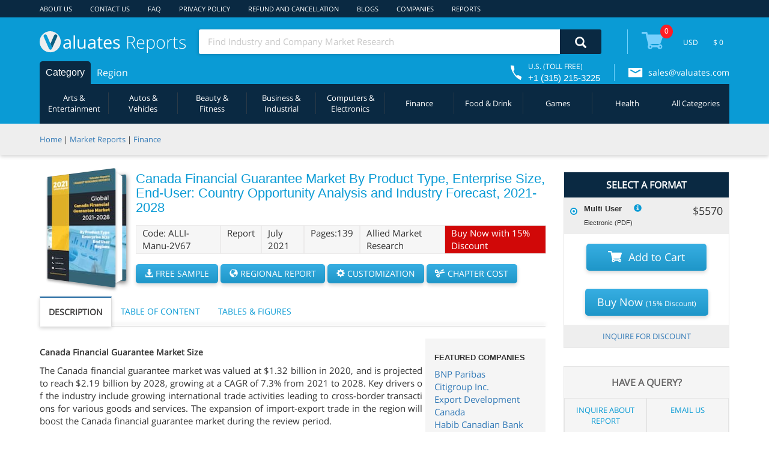

--- FILE ---
content_type: text/html;charset=utf-8
request_url: https://reports.valuates.com/market-reports/ALLI-Manu-2V67/canada-financial-guarantee
body_size: 20089
content:





<!DOCTYPE html>
<html lang="en">
<head>
<meta charset="UTF-8">
<meta name="Description" content="The Canada financial guarantee market was valued at $1.32 billion in 2020, and is projected to reach $2.19 billion by 2028, growing at a CAGR of 7.3% from 2021 to 2028.

">
<meta name="viewport" content="width=device-width, initial-scale=1">
 <meta property="og:type" content="product" />
  <meta property="og:title" content="Canada Financial Guarantee Market Report, Insights, Size, Growth, Revenue, Share 2023" />
  <meta property="og:description" content="The Canada financial guarantee market was valued at $1.32 billion in 2020, and is projected to reach $2.19 billion by 2028, growing at a CAGR of 7.3% from 2021 to 2028.

" />
  <meta property="og:url" content="https://reports.valuates.com/market-reports/ALLI-Manu-2V67/canada-financial-guarantee"/>
  <meta property="og:site_name" content="Valuates Reports" />
  <meta property="product:price:amount" content="5570" />
  <meta property="product:price:currency" content="USD" />
  <meta property="og:availability" content="instock"/>

  <meta property="og:image" content="https://ilu.valuates.com/4899083623858176/canada-financial-guarantee" />
  
<meta name="robots" content="index, follow">
<link rel="preload" as="image" href="https://ilu.valuates.com/4899083623858176/canada-financial-guarantee" fetchpriority="high">
<!-- <link rel="dns-prefetch" href="https://www.google-analytics.com"> -->
<link rel="dns-prefetch" href="https://reports.valuates.com/">
<link rel="dns-prefetch" href="https://ilu.valuates.com/">
<!-- <link rel="dns-prefetch" href="https://www.googletagmanager.com/">
<link rel="dns-prefetch" href="https://www.googleadservices.com/">
<link rel="dns-prefetch" href="https://googleads.g.doubleclick.net/">
<link rel="dns-prefetch" href="https://www.google.com/"> -->
<link rel="stylesheet" media="all" type="text/css" href="https://ilu.valuates.com/be/css/thirdparty/allv18.css" >
<link rel="stylesheet" media="screen and (min-width:926px)" type="text/css" href="https://ilu.valuates.com/be/css/thirdparty/minw926v2.css" >
<link rel="stylesheet" media="screen and (max-width:925px)" type="text/css" href="https://ilu.valuates.com/be/css/thirdparty/maxw925v2.css" >
<link rel="stylesheet" media="screen and (min-width:320px) and (max-width:568px)" type="text/css" href="https://ilu.valuates.com/be/css/thirdparty/minw320maxw568v2.css" >
<link rel="stylesheet" media="screen and (min-width:375px) and (max-width:767px)" type="text/css" href="https://ilu.valuates.com/be/css/thirdparty/minw375maxw767.css" >
<link rel="stylesheet" media="screen and (max-width:320px)" type="text/css" href="https://ilu.valuates.com/be/css/thirdparty/maxw320v2.css" >
<link rel="stylesheet" media="screen and (max-width:600px)" type="text/css" href="https://ilu.valuates.com/be/css/thirdparty/maxw600.css" >
<link rel="stylesheet" media="screen and (min-width:600px) and (max-width:768px)" type="text/css" href="https://ilu.valuates.com/be/css/thirdparty/minw600maxw768.css" >
<link rel="stylesheet" media="screen and (min-width:769px) and (max-width:1024px)" type="text/css" href="https://ilu.valuates.com/be/css/thirdparty/minw769maxw1024.css" >
<link rel="stylesheet" media="screen and (min-width:481px) and (max-width:768px)" type="text/css" href="https://ilu.valuates.com/be/css/thirdparty/minw481maxw768.css" >
<link rel="stylesheet" media="screen and (max-width:480px)" type="text/css" href="https://ilu.valuates.com/be/css/thirdparty/max-width480v2.css" >
<link rel="stylesheet" media="screen and (max-width:735px)" type="text/css" href="https://ilu.valuates.com/be/css/thirdparty/maxwidth735.css" >
<link rel="stylesheet" media="print" type="text/css" href="https://ilu.valuates.com/be/css/thirdparty/print.css" >
<link rel="stylesheet" media="print" onload="this.media='all'" href="https://ilu.valuates.com/be/css/thirdparty/all-defer.css">
<!-- Fallback that only gets inserted when JavaScript is disabled, in which case we can't load CSS asynchronously. -->
<noscript><link rel="stylesheet" href="https://ilu.valuates.com/be/css/thirdparty/all-defer.css"></noscript>
<script> window.vData = {};function gtag() {}</script>
<style>.report::after{background-image:url(https://ilu.valuates.com/4899083623858176/canada-financial-guarantee)}body{width:100%}</style>
<title>Canada Financial Guarantee Market Report, Insights, Size, Growth, Revenue, Share 2023</title>
<meta name="keywords" content="Canada Financial Guarantee Market, Financial Guarantee Market"/><script type="application/ld+json">{"@context": "https://schema.org/", "@type": "BreadcrumbList", "itemListElement": [{"@type": "ListItem", "position": 1, "name": "Home","item": "https://reports.valuates.com/" },{"@type": "ListItem", "position": 2, "name": "Market Reports","item": "https://reports.valuates.com/market-reports/" },{"@type": "ListItem", "position": 3, "name": "Canada Financial Guarantee Market Report","item": "https://reports.valuates.com/market-reports/ALLI-Manu-2V67/canada-financial-guarantee"  }]}</script><script type="application/ld+json">{"@context": "https://schema.org","@type": "FAQPage","mainEntity": [{"@type": "Question","name":  "How big is the canada financial guarantee market?", "acceptedAnswer": {"@type": "Answer","text": "The Canada financial guarantee market was valued at $1.32 billion in 2020, and is projected to reach $2.19 billion by 2028, growing at a CAGR of 7.3% from 2021 to 2028."}},{"@type": "Question","name":  "Which are the factors that drives Canada Financial Guarantee Market Growth?", "acceptedAnswer": {"@type": "Answer","text": "Factors such as lowering the financial risks and technological advancements in the field of financing drives the growth of the Canada Financial Guarantee market"}},{"@type": "Question","name":  "Who are the leading players in Canada Financial Guarantee Market?", "acceptedAnswer": {"@type": "Answer","text": "The key players profiled in the report include Scotia Bank, Toronto Dominion, Banque Nationale du Canada (National Bank of Canada), Banque de Montreal (Bank of Montreal), BNP Paribas, HSBC, Citibank, CIBC, Royal Bank of Canada, and Export Development Canada, and many more."}},{"@type": "Question","name":  "What would be the forecast period in the Canada Financial Guarantee Market?", "acceptedAnswer": {"@type": "Answer","text": "The forecast period for the Canada Financial Guarantee Market is 2021 to 2028."}},{"@type": "Question","name":  "Which is the most influencing segment growing in the global Canada Financial Guarantee Market Report?", "acceptedAnswer": {"@type": "Answer","text": "Small-sized Enterprises segment will grow at a highest CAGR of 8.7% during 2021 - 2028"}}]}</script>	
<link rel="canonical" href="https://reports.valuates.com/market-reports/ALLI-Manu-2V67/canada-financial-guarantee" >
</head>
<body>


	<div class="vn-header">
	  <div class="vh-row-content vnh-row1">
	    <div class="vh-top-menu-r1">
	      <div class="vnh-item"><a href="/aboutus">ABOUT US</a></div>
	      <div class="vnh-item"><a href="/contactus">CONTACT US</a></div>
	      <div class="vnh-item"><a href="/faq">FAQ</a></div>
	      <!-- <div class="vnh-item"><a href="/careers">CAREERS</a></div> -->
	      <div class="vnh-item"><a href="/privacy">PRIVACY POLICY</a></div>
	      <div class="vnh-item"><a href="/terms">REFUND AND CANCELLATION</a></div>
	      <div class="vnh-item"><a href="/blogs/">BLOGS</a></div>
	      <div class="vnh-item"><a href="/market-reports/company">COMPANIES</a></div>
	      <div class="vnh-item"><a href="/sitemap/html/reports">REPORTS</a></div>
	      <div class="vnh-item" style="visibility: hidden;">
	        <i class="glyphicon glyphicon-user"></i>
	        <span class="logindiv"></span>
	      </div>
	    </div>
	  </div>
	  <div class="vh-row-content vnh-row2">
			<div class="blocker-bg"></div>
	    <div class="vnh-submenu">
	      <div class="vh-logo" onclick="goHome()">
	         <i class="rdetail rdetail-logo"></i>
	        <div>aluates <span>Reports</span></div>
	      </div>
	      <div class="vn-sub2">
	        <div class="vn-srch">
	          <input class="srch-str" placeholder="Find Industry and Company Market Research" onfocus="this.placeholder = ''" onblur="this.placeholder = 'Find Industry and Company Market Research'">
	          <div onclick="goSearch(0)" width="69px" height="40px">
	          <i class="glyphicon glyphicon-search desksearch" width="19px" height="19px"></i>
	          <i aria-hidden="true" class="glyphicon glyphicon-repeat rotate desksearchspin" style="font-size: 20px;color: #ffffff;display:none"></i>
	          </div>
	        </div>
	        <!--<div class="vn-label">Advanced</div>-->
	      </div>
	      <div class="vn-right-item">
	        <div class="vn-split"></div>
	        <div class="vn-cart" onclick="showCart()">
	          <i class="rdetail rdetail-cart"></i>
	          <div class="vn-cart-total">
	            <span>0</span>
	          </div>
	        </div>
	        <div class="vn-currency">
	         <!--   <select class='select-option' required>
								<option>USD</option>
								<!-- <option>INR</option>
								<option>EUR</option>
								<option>AUD</option>
	          </select>-->
	          <select required="" class="select-option ng-untouched ng-pristine ng-valid"><option class="option" value="USD">USD</option><!----></select>
	        </div>
	        <div class="vn-sel-price">
	          <label>$ 0.0</label>
	        </div>
	      </div>
	    </div>
	    <div class="vn-menu" onmouseenter = "hideSubMenuPanel()" >
	      <ul class="vn-menu-holder">
	      </ul>
	      <div class="vn-toll">
	        <i class="rdetail rdetail-call"></i>
	        <div class="vn-toll-number">
	          <div>U.S. (TOLL FREE)</div>
	          <div>+1 (315) 215-3225</div>
	        </div>
	      </div>
	      <div class="vn-split"></div>
	      <div class="vn-email">
	         <i class="rdetail rdetail-envelop"></i>
	        <label><a href="mailto:sales@valuates.com?Subject=Valuates&body=" target="_top" >sales@valuates.com</a></label>
	      </div>
	    </div>
	    <div class="vn-sub3" id="vnTab0">
	      <div class="vn-holder">
	      </div>
	    </div>
	    <div class="blocker"></div>
	  </div>
	  <div class="vn-submenu-panel">
	    <div class="vn-submenu-content">
	      <div class="vn-title">Automative</div>
	      <hr />
	      <div class="vn-submenu-items">
	      </div>
	    </div>
	  </div>
	</div>
	<div class="vn-header-mobile">
	  <div class="vn-head-mob-menu">
	    <div class="vn-mob-mr" onclick="showCallPanel()"><i class="rdetail rdetail-call-m"></i></div>
	    <div class="vn-mob-mr"><a href="mailto:sales@valuates.com?Subject=Valuates&body=" target="_top" aria-label="mail to Valuates sales"><i class="rdetail rdetail-envelop-m"></i></a></div>
	    <div class="vn-mob-mr" onclick="showUserInfo()"><i class="glyphicon glyphicon-user"></i></div>
	    <div class="vn-mob-mr" style="margin-top: 2px;">
	      <div class="vn-cart" onclick="showCart()">
	        <i class="rdetail rdetail-cart-wm"></i>
	        <div class="vn-cart-total">
	          <span>0</span>
	        </div>
	      </div>
	    </div>
	    <div class="vn-mob-mr" onclick="showMobileMenu()"><i class="glyphicon glyphicon-menu-hamburger" aria-hidden="true" style="margin-top: 3px;"></i></div>
	  </div>
		<div class="vn-mob-menu">
			<div class="vn-menu-block"></div>
			<ul>
				<li><a href="/aboutus">ABOUT US</a></li>
				<li><a href="/contactus">CONTACT US</a></li>
				<li><a href="/faq">FAQ</a></li>
				<!-- <li><a href="/careers">CAREERS</a></li> -->
				<li><a href="/privacy">PRIVACY POLICY</a></li>
				<li><a href="/terms">REFUND AND CANCELLATION</a></li>
				<li><a href="/dashboard">DASHBOARD</a></li>
				<li><a href="/blogs/">BLOGS</a></li>
				<li><a href="/market-reports/company">COMPANIES</a></li>
				<li><a href="/sitemap/html/reports">REPORTS</a></li>
			</ul>
			<div class="vn-exit" onclick="showMobileMenu()"><i class="glyphicon glyphicon-remove" aria-hidden="true"></i></div>
		</div>
		<div class="vn-mob-sub-menu">
			<div class="vn-menu-block"></div>
			<ul>
			</ul>
			<div class="vn-exit" onclick="hideMobSubMenu()"><i class="glyphicon glyphicon-remove" aria-hidden="true"></i></div>
		</div>
	  <div class="vn-call-panel">
	      <div>U.S. (TOLL FREE)</div>
	      <div>+1 (315) 215-3225</div>
	      <div class="vn-panel-exit" onclick="showCallPanel()"><i class="glyphicon glyphicon-remove" aria-hidden="true"></i></div>
	  </div>
	  <div class="vn-login-info">
	    <!--<div id="userName"></div>-->
			<span class="logindiv"></span>
	    <div class="vn-panel-exit" onclick="showUserInfo()"><i class="glyphicon glyphicon-remove" aria-hidden="true"></i></div>
	  </div>
	  <div class="vn-sub2">
	    <div class="vh-logo" onclick="goHome()">
	      <i class="rdetail rdetail-logo"></i>
	      <div>aluates <span>Reports</span></div>
	    </div>
	    <div class="vn-srch">
	      <input class="srch-str" placeholder="Find Industry and Company Market Research" onfocus="this.placeholder = ''" onblur="this.placeholder = 'Find Industry and Company Market Research'">
	      <div onclick="goSearch(1)"  width="69px" height="40px">
	      <i class="glyphicon glyphicon-search mobilesearch" width="19px" height="19px"></i>
	      <i aria-hidden="true" class="glyphicon glyphicon-repeat rotate mobilesearchspin" style="font-size: 20px;color: #ffffff;display:none"></i>
	      </div>
	    </div>
	  </div>
	</div>
	<div class="vn-scrl-header slideup" style="opacity: 0.95;">
			
			<div class="vn-scrl-cont">
				<img src="https://ilu.valuates.com/be/images/valuateslogo.png" width="70px" height="70px" alt="Valuates reports" loading="lazy" class="vn-scrl-logo" />
				<div class="vn-scrl-titl">
					<h5 style="white-space: nowrap;overflow: hidden;text-overflow: ellipsis;">Canada Financial Guarantee Market By Product Type, Enterprise Size, End-User: Country Opportunity Analysis and Industry Forecast, 2021-2028</h5>
					<h6>Published Date: July 2021</h6><span>|</span>
					<h6>Report Code: ALLI-Manu-2V67</h6>
				</div>
				<button class="btn btn-primary" onclick="requestForRegional()">Inquiry Regional Report</button>
				<button class="btn btn-primary" onclick="requestForSample()">Request Sample</button>
			</div>
			
	</div>
	<div class="vn-scrl-srch slideup">
		<div class="vn-scrl-srch-cont">
			<input class="srch-str" placeholder="Find Industry and Company Market Research" onfocus="this.placeholder = ''" onblur="this.placeholder = 'Find Industry and Company Market Research'">
			<div onclick="goSearch(2)">
			<i class="glyphicon glyphicon-search mobilescrollsearch"></i>
			<i aria-hidden="true" class="glyphicon glyphicon-repeat rotate mobilescrollsearchspin" style="font-size: 20px;color: #ffffff;display:none"></i>
			</div>
		</div>
	</div>
	<div class="vn-breadcrumb">
		<div class="vn-bclist">
			<span><a href="/">Home</a></span> <span>|</span> <span><a href="/market-reports">Market Reports</a></span>
			
				<span>| </span><span><a href="/search?qccode=All&qstr=&qcname=All&category=Finance">Finance</a></span>
			
		</div>
	</div>
	
	<div class="vn-rept-details">
		<div class="vn-reptd-f1">
			<div class="vn-rep-first">
				<div class="report-container">
	  				<div class="report">
						<img src="https://ilu.valuates.com/4899083623858176/canada-financial-guarantee" style="min-width: 130px;width: 130px;height: 183px;display:block;" alt="Canada Financial Guarantee Market"/>
						<div class="labelchpt" onclick="requestForChapter()">BUY CHAPTERS</div>
					 </div>
				</div>
				<div class="vn-rep-code">
					<h1 style="font-family: OPENSANS-SEMIBOLD,sans-serif;font-size: 22px;color: #0a9bd5;margin: 0 0 15px;">Canada Financial Guarantee Market By Product Type, Enterprise Size, End-User: Country Opportunity Analysis and Industry Forecast, 2021-2028</h1>
					<div class="vn-rep-misc">
						<div class="vn-rep-div">Code: ALLI-Manu-2V67</div>
						<div class="vn-rep-div"> Report</div>
						<div class="vn-rep-div"> July 2021</div>
						<div class="vn-rep-div"> Pages:139</div>
						<div class="vn-rep-div"> Allied Market Research</div>
						<div class="vn-rep-div" style="background:#d10808;color: white;">Buy Now with 15% Discount</div>
					</div>
					<button class="btn btn-default btn-request" onclick="requestForSample()"><i class="glyphicon glyphicon-download-alt"></i> FREE SAMPLE</button>
					<button class="btn btn-default btn-request" onclick="requestForRegional()"><i class="glyphicon glyphicon-globe"></i> REGIONAL REPORT</button>
					<button class="btn btn-default btn-request" onclick="requestForCustomization()"><i class="glyphicon glyphicon-cog"></i> CUSTOMIZATION</button>
					<button class="btn btn-default btn-request" id="chatpercostbtn" onclick="requestForChapter()"><i class="glyphicon glyphicon-scissors" style="padding: 0 2px 0 0;"></i> CHAPTER COST</button>
				</div>
			</div>
			<div class="vn-rep-contents">
				<div class="vn-tabs">
				 <div id="vnTab_1" class="active" >DESCRIPTION</div>
				 <div id="vnTab_2" >TABLE OF CONTENT</div>
				 <div id="vnTab_3" >TABLES & FIGURES</div>
				</div>
				<div class="vn-split"></div>
				<div class="vn-tab-contents">
					<div class="vntabCont" id="vnTabContent_1" style="display: block;">
						<div class="vn-featured"><h6 style="font-weight: bold;">FEATURED COMPANIES</h6><div class="vn-companies"><a href="/market-reports/company/bnp-paribas/0">BNP Paribas</a></div><div class="vn-companies"><a href="/market-reports/company/citigroup-inc/0">Citigroup Inc.</a></div><div class="vn-companies"><a href="/market-reports/company/export-development-canada/0">Export Development Canada</a></div><div class="vn-companies"><a href="/market-reports/company/habib-canadian-bank/0">Habib Canadian Bank</a></div><div class="vn-companies"><a href="/market-reports/company/industrial-and-commercial-bank-of-china-canada/0">Industrial And Commercial Bank Of China (Canada)</a></div><div class="vn-companies"><a href="/market-reports/company/royal-bank-of-canada/0">Royal Bank of Canada</a></div><div class="vn-companies"><a href="/market-reports/company/scotiabank-com/0">Scotiabank.Com</a></div></div>
						<div style="text-align: justify;">
<h2 style="text-align: justify;"><strong><span style="font-size: 14px;">Canada Financial Guarantee Market Size</span></strong></h2>
</div>
<p style="text-align: justify;">The Canada financial guarantee market was valued at $1.32 billion in 2020, and is projected to reach $2.19 billion by 2028, growing at a CAGR of 7.3% from 2021 to 2028. Key drivers of the industry include growing international trade activities leading to cross-border transactions for various goods and services.&nbsp;<span style="font-weight: 400;">The expansion of import-export trade in the region will boost the Canada financial guarantee market during the review period.</span></p>
<p style="text-align: justify;"><img src="https://ilu.valuates.com/be/reports/ALLI-Manu-2V67/image/Canada_Financial_Guarantee_Market_w_600.jpg" sizes="(max-width: 600px) 90vw, 600px" srcset="https://ilu.valuates.com/be/reports/ALLI-Manu-2V67/image/Canada_Financial_Guarantee_Market_w_300.jpg 300w,https://ilu.valuates.com/be/reports/ALLI-Manu-2V67/image/Canada_Financial_Guarantee_Market_w_600.jpg 600w" alt="Canada financial guarantee market" /></p>
<p style="text-align: justify;">Technological advancements and lower risks related to financial transactions will boost the market growth in the coming years.&nbsp;However, growing trade wars and a lack of credit facilities for SMEs(Small and Medium Scale Enterprises) will hamper the market surge during the forecast period.</p>
<div style="text-align: justify;">
<h2 style="text-align: justify;"><strong><span style="font-size: 14px;">Trends Influencing the Growth of Canada Financial Guarantee Market</span></strong></h2>
</div>
<p><strong>Global Trade expansion</strong></p>
<p><span style="font-weight: 400;">International trade is increasing rapidly with free trade agreements providing early access to fast-growing markets. The participation of SMEs in global trade and diversification of businesses has benefited the Canadian economy. Backed by financial guarantees the seller gets assured of the payment delivery and the purchaser can negotiate favorable deal terms. Moreover leveraging the internet and other digital technologies have helped reduced storage time and transaction costs along with improved distribution networks. These factors will provide immense opportunities for the growth of the financial guarantee market.&nbsp;</span></p>
<p style="text-align: justify;"><img src="https://ilu.valuates.com/be/reports/ALLI-Manu-2V67/image/Canada_Financial_Guarantee_Market_Share_w_600.jpg" sizes="(max-width: 600px) 90vw, 600px" srcset="https://ilu.valuates.com/be/reports/ALLI-Manu-2V67/image/Canada_Financial_Guarantee_Market_Share_w_300.jpg 300w,https://ilu.valuates.com/be/reports/ALLI-Manu-2V67/image/Canada_Financial_Guarantee_Market_Share_w_600.jpg 600w" alt="Canada financial guarantee market share" /></p>
<p><strong>Increasing Import-Export volume of goods</strong></p>
<p><span style="font-weight: 400;">Canada&rsquo;s import and export trade business is increasing rapidly. Cross-border exchange of goods and services is at a high. The industries contributing to the export growth are oil, gas extraction, aluminum, SUVs, light trucks, aircraft, engines, cars, automobiles, copper, phosphate, meat, beef, poultry, etc. Its key importers include gold, delivery trucks, cabbage, and aqueous paints. This necessitates the need for a strong financial guarantor for the smooth conduction of business activities. This in turn is expected to drive the growth of the financial guarantee market during the forecast period.</span></p>
<p><strong>Innovations in the financial sector&nbsp;</strong></p>
<p><span style="font-weight: 400;">Global trade practices and payments have augmented the need for digital technologies in financial institutions. This reduces risk, eliminates unnecessary documentation, and provides exposure to a new market for growth. Advanced systems such as APIs(Application Programming Interfaces), and Blockchain provide a secure server for sending payments without any currency exchange risks. These factors will fuel the demand for the financial guarantee market in the upcoming years.&nbsp;</span></p>
<p style="text-align: justify;"><img src="https://ilu.valuates.com/be/reports/ALLI-Manu-2V67/image/Canada_Financial_Guarantee_Market_Report_w_600.jpg" sizes="(max-width: 600px) 90vw, 600px" srcset="https://ilu.valuates.com/be/reports/ALLI-Manu-2V67/image/Canada_Financial_Guarantee_Market_Report_w_300.jpg 300w,https://ilu.valuates.com/be/reports/ALLI-Manu-2V67/image/Canada_Financial_Guarantee_Market_Report_w_600.jpg 600w" alt="Canada financial guarantee market report" /></p>
<p><strong>Protectionism and lack of adequate financing facilities</strong></p>
<p><span style="font-weight: 400;">The burgeoning trade wars and tariff barriers will create obstacles. In addition to it, small and medium-scale enterprises with low-profit margins are unable to gain the trust of banks. This creates hindrances in acquiring a guarantee as the scrutiny becomes tough. The difficulty in paying the service fees to financial institutions further adds to the problem. This in turn is expected to hinder the growth of the financial guarantee market during the review period.&nbsp;</span></p>
<div style="text-align: justify;">
<h2 style="text-align: justify;"><strong><span style="font-size: 14px;">Canada Financial Guarantee Market Share</span></strong></h2>
</div>
<p><span style="font-weight: 400;">Based on type, the documentary letter of credit segment is expected to maintain dominance in the Canada financial guarantee market share during the forecast period.</span></p>
<p><span style="font-weight: 400;">Based on enterprise size, the large enterprise segment will provide lucrative opportunities for growth in the financial guarantee market share. On the other hand, the small enterprises' segment will grow the fastest at a CAGR of 8.7% during the review period.</span></p>
<p><span style="font-weight: 400;">Based on end-users, the importers' segment will grow the highest in the financial guarantee market share owing to the growing import of goods from other countries and engaging in global transactions.&nbsp;</span></p>
<h2 style="text-align: justify;"><strong><span style="font-size: 14px;">Key Market Segments</span></strong></h2>
<h3 style="text-align: justify;"><strong><span style="font-size: 14px;">By Product Type</span></strong></h3>
<ul>
<li style="font-weight: 400;"><span style="font-weight: 400;">Bank Guarantees</span></li>
<li style="font-weight: 400;"><span style="font-weight: 400;">Documentary Letter of Credit</span></li>
<li style="font-weight: 400;"><span style="font-weight: 400;">Standby Letter of Credit (SBLC)</span></li>
<li style="font-weight: 400;"><span style="font-weight: 400;">Receivables Financing</span></li>
<li style="font-weight: 400;"><span style="font-weight: 400;">Others</span></li>
</ul>
<h3 style="text-align: justify;"><strong><span style="font-size: 14px;">By Enterprise Size</span></strong></h3>
<ul>
<li style="font-weight: 400;"><span style="font-weight: 400;">Small Enterprises</span></li>
<li style="font-weight: 400;"><span style="font-weight: 400;">Medium-sized Enterprises</span></li>
<li style="font-weight: 400;"><span style="font-weight: 400;">Large Enterprises&nbsp;&nbsp;</span></li>
</ul>
<h3 style="text-align: justify;"><strong><span style="font-size: 14px;">By End User</span></strong></h3>
<ul>
<li style="font-weight: 400;"><span style="font-weight: 400;">Exporters</span></li>
<li style="font-weight: 400;"><span style="font-weight: 400;">Importers&nbsp;&nbsp;</span></li>
</ul>
<h3 style="text-align: justify;"><strong><span style="font-size: 14px;">Key Market Players</span></strong></h3>
<ul>
<li style="font-weight: 400;"><span style="font-weight: 400;">Scotiabank</span></li>
<li style="font-weight: 400;"><span style="font-weight: 400;">Toronto Dominion&nbsp;</span></li>
<li style="font-weight: 400;"><span style="font-weight: 400;">Banque Nationale du Canada (National Bank of Canada)</span></li>
<li style="font-weight: 400;"><span style="font-weight: 400;">Banque de Montreal (Bank of Montreal)</span></li>
<li style="font-weight: 400;"><span style="font-weight: 400;">BNP Paribas</span></li>
<li style="font-weight: 400;"><span style="font-weight: 400;">HSBC</span></li>
<li style="font-weight: 400;"><span style="font-weight: 400;">Citigroup, Inc.&nbsp;</span></li>
<li style="font-weight: 400;"><span style="font-weight: 400;">CIBC</span></li>
<li style="font-weight: 400;"><span style="font-weight: 400;">Royal Bank of Canada</span></li>
<li style="font-weight: 400;"><span style="font-weight: 400;">Export Development Canada&nbsp; &nbsp;</span></li>
</ul>
<h2><strong><span style="font-size: 14px;">Scope of Canada Financial Guarantee Market Report</span></strong></h2>
<table class="c-table">
<tbody>
<tr style="height: 17px;" bgcolor="#66ccff">
<td style="width: 39%; height: 17px;" valign="top"><strong>Report Metric</strong></td>
<td style="width: 53.9535%; height: 17px;" valign="top"><strong>Details</strong></td>
</tr>
<tr style="height: 17px;">
<td style="width: 39%; height: 17px;" valign="top"><strong>Report Name</strong></td>
<td style="width: 53.9535%; height: 17px;" valign="top">Canada Financial Guarantee Market</td>
</tr>
<tr style="height: 6.46659px;">
<td style="width: 39%; height: 6.46659px;" valign="top"><strong>The market size in 2020</strong></td>
<td style="width: 53.9535%; height: 6.46659px;" valign="top">USD 1.32 billion</td>
</tr>
<tr style="height: 17px;">
<td style="width: 39%; height: 17px;" valign="top"><strong>The revenue forecast in 2028</strong></td>
<td style="width: 53.9535%; height: 17px;" valign="top">USD 2.19 Billion</td>
</tr>
<tr style="height: 17px;">
<td style="width: 39%; height: 17px;" valign="top"><strong>Growth Rate</strong></td>
<td style="width: 53.9535%; height: 17px;" valign="top">CAGR of 7.3%</td>
</tr>
<tr style="height: 17px;">
<td style="width: 39%; height: 17px;" valign="top"><strong>Market size available for years</strong></td>
<td style="width: 53.9535%; height: 17px;" valign="top">2021-2028</td>
</tr>
<tr style="height: 17px;">
<td style="width: 39%; height: 17px;" valign="top"><strong>Forecast units</strong></td>
<td style="width: 53.9535%; height: 17px;" valign="top">Value (USD)</td>
</tr>
<tr style="height: 17px;">
<td style="width: 39%; height: 17px;" valign="top"><strong>Segments covered</strong></td>
<td style="width: 53.9535%; height: 17px;" valign="top">Type, Application, Industry, Regions</td>
</tr>
<tr style="height: 17px;">
<td style="width: 39%; height: 17px;" valign="top"><strong>Report coverage</strong></td>
<td style="width: 53.9535%; height: 17px;" valign="top">Revenue &amp; volume forecast, company share, competitive landscape, growth factors, and trends</td>
</tr>
<tr style="height: 17px;">
<td style="width: 39%; height: 17px;" valign="top"><strong>Geographic regions covered</strong></td>
<td style="width: 53.9535%; height: 17px;" valign="top">North America, Europe, Asia Pacific, Latin America, Middle East &amp; Africa</td>
</tr>
</tbody>
</table>
<h2><strong style="text-align: justify; font-size: 14px;"><span>Frequently Asked Questions About This Report</span></strong></h2>
<div class="subheadtxt" style="text-align: justify;">
<div class="subheadtxt" style="text-align: justify;">
<div style="text-align: justify;">
<div style="text-align: justify;">
<div class="subheadtxt" style="text-align: justify;">
<div class="subheadtxt" style="text-align: justify;">
<div class="subheadtxt" style="text-align: justify;">
<div style="text-align: justify;">
<div style="text-align: justify;">
<div class="subheadtxt" style="text-align: justify;">
<div class="subheadtxt" style="text-align: justify;">
<h3><strong><span style="font-size: 14px;">1. How big is the canada financial guarantee market?</span></strong></h3>
</div>
</div>
</div>
</div>
</div>
</div>
</div>
</div>
</div>
</div>
<div class="subheadtxt" style="text-align: justify;">
<p><strong>Ans.</strong> The Canada financial guarantee market was valued at $1.32 billion in 2020, and is projected to reach $2.19 billion by 2028, growing at a CAGR of 7.3% from 2021 to 2028.</p>
<div style="text-align: justify;">
<div class="subheadtxt" style="text-align: justify;">
<div style="text-align: justify;">
<div style="text-align: justify;">
<div class="subheadtxt" style="text-align: justify;">
<div class="subheadtxt" style="text-align: justify;">
<div class="subheadtxt" style="text-align: justify;">
<div style="text-align: justify;">
<div style="text-align: justify;">
<div class="subheadtxt" style="text-align: justify;">
<div class="subheadtxt" style="text-align: justify;">
<h3><strong><span style="font-size: 14px;">2. Which are the factors that drives Canada Financial Guarantee Market Growth?</span></strong></h3>
</div>
</div>
</div>
</div>
</div>
</div>
</div>
</div>
</div>
</div>
<div class="subheadtxt" style="text-align: justify;">
<p><strong>Ans.</strong> Factors such as lowering the financial risks and technological advancements in the field of financing drives the growth of the Canada Financial Guarantee market</p>
<div style="text-align: justify;">
<div class="subheadtxt" style="text-align: justify;">
<div style="text-align: justify;">
<div style="text-align: justify;">
<div class="subheadtxt" style="text-align: justify;">
<div class="subheadtxt" style="text-align: justify;">
<div class="subheadtxt" style="text-align: justify;">
<div style="text-align: justify;">
<div style="text-align: justify;">
<div class="subheadtxt" style="text-align: justify;">
<div class="subheadtxt" style="text-align: justify;">
<h3><strong><span style="font-size: 14px;">3. Who are the leading players in Canada Financial Guarantee Market?</span></strong></h3>
</div>
</div>
</div>
</div>
</div>
</div>
</div>
</div>
</div>
</div>
<div class="subheadtxt" style="text-align: justify;">
<p><strong>Ans.</strong> The key players profiled in the report include Scotia Bank, Toronto Dominion, Banque Nationale du Canada (National Bank of Canada), Banque de Montreal (Bank of Montreal), BNP Paribas, HSBC, Citibank, CIBC, Royal Bank of Canada, and Export Development Canada, and many more.</p>
<div class="subheadtxt" style="text-align: justify;">
<div style="text-align: justify;">
<div style="text-align: justify;">
<div class="subheadtxt" style="text-align: justify;">
<div class="subheadtxt" style="text-align: justify;">
<div class="subheadtxt" style="text-align: justify;">
<div style="text-align: justify;">
<div style="text-align: justify;">
<div class="subheadtxt" style="text-align: justify;">
<div class="subheadtxt" style="text-align: justify;">
<h3><strong><span style="font-size: 14px;">4. What would be the forecast period in the Canada Financial Guarantee Market?</span></strong></h3>
</div>
</div>
</div>
</div>
</div>
</div>
</div>
</div>
</div>
</div>
<div class="subheadtxt" style="text-align: justify;">
<p><strong>Ans.</strong> The forecast period for the Canada Financial Guarantee Market is 2021 to 2028.</p>
<div class="subheadtxt" style="text-align: justify;">
<div style="text-align: justify;">
<div style="text-align: justify;">
<div class="subheadtxt" style="text-align: justify;">
<div class="subheadtxt" style="text-align: justify;">
<div class="subheadtxt" style="text-align: justify;">
<div style="text-align: justify;">
<div style="text-align: justify;">
<div class="subheadtxt" style="text-align: justify;">
<div class="subheadtxt" style="text-align: justify;">
<h3><strong><span style="font-size: 14px;">5. Which is the most influencing segment growing in the global Canada Financial Guarantee Market Report?</span></strong></h3>
</div>
</div>
</div>
</div>
</div>
</div>
</div>
</div>
</div>
</div>
<div class="subheadtxt" style="text-align: justify;">
<div class="subheadtxt" style="text-align: justify;">
<p><strong>Ans.</strong>&nbsp;The small-sized&nbsp;Enterprises segment will grow at a highest CAGR of 8.7% during 2021 - 2028.</p>
</div>
</div>
</div>
</div>
</div>
</div>
</div>
</div>
</div>
					</div>
					<div class="vntabCont" id="vnTabContent_2" >
						<p><strong>Table of Content</strong></p>
<p>&nbsp;</p>
<p><strong>CHAPTER 1: INTRODUCTION</strong></p>
<p style="padding-left: 30px;"><span style="font-weight: 400;">1.1. REPORT DESCRIPTION</span></p>
<p style="padding-left: 30px;"><span style="font-weight: 400;">1.2. KEY MARKET SEGMENTS</span></p>
<p style="padding-left: 30px;"><span style="font-weight: 400;">1.3. KEY BENEFITS</span></p>
<p style="padding-left: 30px;"><span style="font-weight: 400;">1.4. RESEARCH METHODOLOGY</span></p>
<p style="padding-left: 60px;"><span style="font-weight: 400;">1.4.1. Primary research</span></p>
<p style="padding-left: 60px;"><span style="font-weight: 400;">1.4.2. Secondary research</span></p>
<p style="padding-left: 60px;"><span style="font-weight: 400;">1.4.3. Analyst tools and models</span></p>
<p><strong>CHAPTER 2: EXECUTIVE SUMMARY</strong></p>
<p style="padding-left: 30px;"><span style="font-weight: 400;">2.1. CXO PERSPECTIVE</span></p>
<p><strong>CHAPTER 3: MARKET LANDSCAPE</strong></p>
<p style="padding-left: 30px;"><span style="font-weight: 400;">3.1. MARKET DEFINITION AND SCOPE</span></p>
<p style="padding-left: 30px;"><span style="font-weight: 400;">3.2. KEY FINDINGS</span></p>
<p style="padding-left: 30px;"><span style="font-weight: 400;">3.2.1. Top investment pockets</span></p>
<p style="padding-left: 30px;"><span style="font-weight: 400;">3.2.2. Top winning strategies</span></p>
<p style="padding-left: 30px;"><span style="font-weight: 400;">3.3. PORTER'S FIVE FORCES ANALYSIS</span></p>
<p style="padding-left: 30px;"><span style="font-weight: 400;">3.3.1. Bargaining power of suppliers</span></p>
<p style="padding-left: 30px;"><span style="font-weight: 400;">3.3.2. Threat of new entrants</span></p>
<p style="padding-left: 30px;"><span style="font-weight: 400;">3.3.3. Threat of substitutes</span></p>
<p style="padding-left: 30px;"><span style="font-weight: 400;">3.3.4. Competitive rivalry</span></p>
<p style="padding-left: 30px;"><span style="font-weight: 400;">3.3.5. Bargaining power among buyers</span></p>
<p style="padding-left: 30px;"><span style="font-weight: 400;">3.4. MARKET DYNAMICS</span></p>
<p style="padding-left: 30px;"><span style="font-weight: 400;">3.4.1. Drivers</span></p>
<p style="padding-left: 30px;"><span style="font-weight: 400;">3.4.2. Restraints</span></p>
<p style="padding-left: 30px;"><span style="font-weight: 400;">3.4.3. Opportunities</span></p>
<p style="padding-left: 30px;"><span style="font-weight: 400;">3.5. COVID-19 IMPACT ANALYSIS</span></p>
<p style="padding-left: 30px;"><span style="font-weight: 400;">3.5.1. Impact on Canada financial guarantee market size</span></p>
<p style="padding-left: 30px;"><span style="font-weight: 400;">3.5.2. Change in traders trends, preferences, and budget impact due to</span></p>
<p style="padding-left: 30px;"><span style="font-weight: 400;">COVID-19</span></p>
<p style="padding-left: 30px;"><span style="font-weight: 400;">3.5.3. Regulatory framework for solving market challenges faced by</span></p>
<p style="padding-left: 30px;"><span style="font-weight: 400;">companies providing financial guarantee products &amp; services</span></p>
<p style="padding-left: 30px;"><span style="font-weight: 400;">3.5.4. Economic impact on financial guarantee providers</span></p>
<p style="padding-left: 30px;"><span style="font-weight: 400;">3.5.6. Key player strategies to tackle negative impact in the industry</span></p>
<p style="padding-left: 30px;"><span style="font-weight: 400;">3.5.7. Opportunity analysis for companies providing a financial guarantee&nbsp;</span><span style="font-weight: 400;">in the country</span></p>
<p><strong>CHAPTER 4: CANADA FINANCIAL GUARANTEE MARKET BY TYPE</strong></p>
<p style="padding-left: 30px;"><span style="font-weight: 400;">4.1. OVERVIEW</span></p>
<p style="padding-left: 30px;"><span style="font-weight: 400;">4.2. ADVANCE PAYMENT GUARANTEE</span></p>
<p style="padding-left: 30px;"><span style="font-weight: 400;">4.2.1. Key market trends, growth factors and opportunities</span></p>
<p style="padding-left: 30px;"><span style="font-weight: 400;">4.2.2. Market size and forecast,</span></p>
<p style="padding-left: 30px;"><span style="font-weight: 400;">4.3. BID/TENDER GUARANTEE</span></p>
<p style="padding-left: 30px;"><span style="font-weight: 400;">4.3.1. Key market trends, growth factors and opportunities</span></p>
<p style="padding-left: 30px;"><span style="font-weight: 400;">4.3.2. Market size and forecast,</span></p>
<p style="padding-left: 30px;"><span style="font-weight: 400;">4.4. WARRANTY GUARANTEE</span></p>
<p style="padding-left: 30px;"><span style="font-weight: 400;">4.4.1. Key market trends, growth factors and opportunities</span></p>
<p style="padding-left: 30px;"><span style="font-weight: 400;">4.4.2. Market size and forecast,</span></p>
<p style="padding-left: 30px;"><span style="font-weight: 400;">4.5. OTHERS</span></p>
<p style="padding-left: 30px;"><span style="font-weight: 400;">4.5.1. Key market trends, growth factors and opportunities</span></p>
<p style="padding-left: 30px;"><span style="font-weight: 400;">4.5.2. Market size and forecast,</span></p>
<p><strong>CHAPTER 5: CANADA FINANCIAL GUARANTEE MARKET BY ENTERPRISE SIZE</strong></p>
<p style="padding-left: 30px;"><span style="font-weight: 400;">5.1. OVERVIEW</span></p>
<p style="padding-left: 30px;"><span style="font-weight: 400;">5.2. SMALL ENTERPRISES</span></p>
<p style="padding-left: 30px;"><span style="font-weight: 400;">5.2.1. Key market trends, growth factors and opportunities</span></p>
<p style="padding-left: 30px;"><span style="font-weight: 400;">5.2.2. Market size and forecast,</span></p>
<p style="padding-left: 30px;"><span style="font-weight: 400;">5.3. MEDIUM-SIZED ENTERPRISES</span></p>
<p style="padding-left: 30px;"><span style="font-weight: 400;">5.3.1. Key market trends, growth factors and opportunities</span></p>
<p style="padding-left: 30px;"><span style="font-weight: 400;">5.3.2. Market size and forecast,</span></p>
<p style="padding-left: 30px;"><span style="font-weight: 400;">5.4. LARGE ENTERPRISES</span></p>
<p style="padding-left: 30px;"><span style="font-weight: 400;">5.4.1. Key market trends, growth factors and opportunities</span></p>
<p style="padding-left: 30px;"><span style="font-weight: 400;">5.4.2. Market size and forecast,</span></p>
<p><strong>CHAPTER 6: COMPANY PROFILES</strong></p>
<p style="padding-left: 30px;"><span style="font-weight: 400;">6.1. BNP PARIBAS</span></p>
<p style="padding-left: 60px;"><span style="font-weight: 400;">6.1.1. Company overview</span></p>
<p style="padding-left: 60px;"><span style="font-weight: 400;">6.1.2. Key Executives</span></p>
<p style="padding-left: 60px;"><span style="font-weight: 400;">6.1.3. Company snapshot</span></p>
<p style="padding-left: 60px;"><span style="font-weight: 400;">6.1.4. Operating business segments</span></p>
<p style="padding-left: 60px;"><span style="font-weight: 400;">6.1.5. Product portfolio</span></p>
<p style="padding-left: 60px;"><span style="font-weight: 400;">6.1.6. Business performance</span></p>
<p style="padding-left: 60px;"><span style="font-weight: 400;">6.1.7. Key strategic moves and developments</span></p>
<p style="padding-left: 30px;"><span style="font-weight: 400;">6.2. CITIGROUP INC.</span></p>
<p style="padding-left: 60px;"><span style="font-weight: 400;">6.2.1. Company overview</span></p>
<p style="padding-left: 60px;"><span style="font-weight: 400;">6.2.2. Key Executives</span></p>
<p style="padding-left: 60px;"><span style="font-weight: 400;">6.2.3. Company snapshot</span></p>
<p style="padding-left: 60px;"><span style="font-weight: 400;">6.2.4. Operating business segments</span></p>
<p style="padding-left: 60px;"><span style="font-weight: 400;">6.2.5. Product portfolio</span></p>
<p style="padding-left: 60px;"><span style="font-weight: 400;">6.2.6. Business performance</span></p>
<p style="padding-left: 60px;"><span style="font-weight: 400;">6.2.7. Key strategic moves and developments</span></p>
<p style="padding-left: 30px;"><span style="font-weight: 400;">6.3. EXPORT DEVELOPMENT CANADA</span></p>
<p style="padding-left: 60px;"><span style="font-weight: 400;">6.3.1. Company overview</span></p>
<p style="padding-left: 60px;"><span style="font-weight: 400;">6.3.2. Key Executives</span></p>
<p style="padding-left: 60px;"><span style="font-weight: 400;">6.3.3. Company snapshot</span></p>
<p style="padding-left: 60px;"><span style="font-weight: 400;">6.3.4. Operating business segments</span></p>
<p style="padding-left: 60px;"><span style="font-weight: 400;">6.3.5. Product portfolio</span></p>
<p style="padding-left: 60px;"><span style="font-weight: 400;">6.3.6. Business performance</span></p>
<p style="padding-left: 60px;"><span style="font-weight: 400;">6.3.7. Key strategic moves and developments</span></p>
<p style="padding-left: 30px;"><span style="font-weight: 400;">6.4. HABIB CANADIAN BANK</span></p>
<p style="padding-left: 60px;"><span style="font-weight: 400;">6.4.1. Company overview</span></p>
<p style="padding-left: 60px;"><span style="font-weight: 400;">6.4.2. Key Executives</span></p>
<p style="padding-left: 60px;"><span style="font-weight: 400;">6.4.3. Company snapshot</span></p>
<p style="padding-left: 60px;"><span style="font-weight: 400;">6.4.4. Operating business segments</span></p>
<p style="padding-left: 60px;"><span style="font-weight: 400;">6.4.5. Product portfolio</span></p>
<p style="padding-left: 60px;"><span style="font-weight: 400;">6.4.6. Business performance</span></p>
<p style="padding-left: 60px;"><span style="font-weight: 400;">6.4.7. Key strategic moves and developments</span></p>
<p style="padding-left: 30px;"><span style="font-weight: 400;">6.5. INDUSTRIAL AND COMMERCIAL BANK OF CHINA (CANADA)</span></p>
<p style="padding-left: 60px;"><span style="font-weight: 400;">6.5.1. Company overview</span></p>
<p style="padding-left: 60px;"><span style="font-weight: 400;">6.5.2. Key Executives</span></p>
<p style="padding-left: 60px;"><span style="font-weight: 400;">6.5.3. Company snapshot</span></p>
<p style="padding-left: 60px;"><span style="font-weight: 400;">6.5.4. Operating business segments</span></p>
<p style="padding-left: 60px;"><span style="font-weight: 400;">6.5.5. Product portfolio</span></p>
<p style="padding-left: 60px;"><span style="font-weight: 400;">6.5.6. Business performance</span></p>
<p style="padding-left: 60px;"><span style="font-weight: 400;">6.5.7. Key strategic moves and developments</span></p>
<p style="padding-left: 30px;"><span style="font-weight: 400;">6.6. ROYAL BANK OF CANADA</span></p>
<p style="padding-left: 60px;"><span style="font-weight: 400;">6.6.1. Company overview</span></p>
<p style="padding-left: 60px;"><span style="font-weight: 400;">6.6.2. Key Executives</span></p>
<p style="padding-left: 60px;"><span style="font-weight: 400;">6.6.3. Company snapshot</span></p>
<p style="padding-left: 60px;"><span style="font-weight: 400;">6.6.4. Operating business segments</span></p>
<p style="padding-left: 60px;"><span style="font-weight: 400;">6.6.5. Product portfolio</span></p>
<p style="padding-left: 60px;"><span style="font-weight: 400;">6.6.6. Business performance</span></p>
<p style="padding-left: 60px;"><span style="font-weight: 400;">6.6.7. Key strategic moves and developments</span></p>
<p style="padding-left: 30px;"><span style="font-weight: 400;">6.7. SCOTIABANK.COM</span></p>
<p style="padding-left: 60px;"><span style="font-weight: 400;">6.7.1. Company overview</span></p>
<p style="padding-left: 60px;"><span style="font-weight: 400;">6.7.2. Key Executives</span></p>
<p style="padding-left: 60px;"><span style="font-weight: 400;">6.7.3. Company snapshot</span></p>
<p style="padding-left: 60px;"><span style="font-weight: 400;">6.7.4. Operating business segments</span></p>
<p style="padding-left: 60px;"><span style="font-weight: 400;">6.7.5. Product portfolio</span></p>
<p style="padding-left: 60px;"><span style="font-weight: 400;">6.7.6. Business performance</span></p>
<p style="padding-left: 60px;"><span style="font-weight: 400;">6.7.7. Key strategic moves and developments</span></p>
<p style="padding-left: 30px;"><span style="font-weight: 400;">6.8. COMPANY 8</span></p>
<p style="padding-left: 60px;"><span style="font-weight: 400;">6.8.1. Company overview</span></p>
<p style="padding-left: 60px;"><span style="font-weight: 400;">6.8.2. Key Executives</span></p>
<p style="padding-left: 60px;"><span style="font-weight: 400;">6.8.3. Company snapshot</span></p>
<p style="padding-left: 60px;"><span style="font-weight: 400;">6.8.4. Operating business segments</span></p>
<p style="padding-left: 60px;"><span style="font-weight: 400;">6.8.5. Product portfolio</span></p>
<p style="padding-left: 60px;"><span style="font-weight: 400;">6.8.6. Business performance</span></p>
<p style="padding-left: 60px;"><span style="font-weight: 400;">6.8.7. Key strategic moves and developments</span></p>
<p style="padding-left: 30px;"><span style="font-weight: 400;">6.9. COMPANY 9</span></p>
<p style="padding-left: 60px;"><span style="font-weight: 400;">6.9.1. Company overview</span></p>
<p style="padding-left: 60px;"><span style="font-weight: 400;">6.9.2. Key Executives</span></p>
<p style="padding-left: 60px;"><span style="font-weight: 400;">6.9.3. Company snapshot</span></p>
<p style="padding-left: 60px;"><span style="font-weight: 400;">6.9.4. Operating business segments</span></p>
<p style="padding-left: 60px;"><span style="font-weight: 400;">6.9.5. Product portfolio</span></p>
<p style="padding-left: 60px;"><span style="font-weight: 400;">6.9.6. Business performance</span></p>
<p style="padding-left: 60px;"><span style="font-weight: 400;">6.9.7. Key strategic moves and developments</span></p>
<p style="padding-left: 30px;"><span style="font-weight: 400;">6.10. COMPANY 10</span></p>
<p style="padding-left: 60px;"><span style="font-weight: 400;">6.10.1. Company overview</span></p>
<p style="padding-left: 60px;"><span style="font-weight: 400;">6.10.2. Key Executives</span></p>
<p style="padding-left: 60px;"><span style="font-weight: 400;">6.10.3. Company snapshot</span></p>
<p style="padding-left: 60px;"><span style="font-weight: 400;">6.10.4. Operating business segments</span></p>
<p style="padding-left: 60px;"><span style="font-weight: 400;">6.10.5. Product portfolio</span></p>
<p style="padding-left: 60px;"><span style="font-weight: 400;">6.10.6. Business performance</span></p>
<p style="padding-left: 60px;"><span style="font-weight: 400;">6.10.7. Key strategic moves and developments</span></p>
					</div>
					<div class="vntabCont" id="vnTabContent_3">
						<div class="vn-featured"><h6 style="font-weight: bold;">FEATURED COMPANIES</h6><div class="vn-companies"><a href="/market-reports/company/bnp-paribas/0">BNP Paribas</a></div><div class="vn-companies"><a href="/market-reports/company/citigroup-inc/0">Citigroup Inc.</a></div><div class="vn-companies"><a href="/market-reports/company/export-development-canada/0">Export Development Canada</a></div><div class="vn-companies"><a href="/market-reports/company/habib-canadian-bank/0">Habib Canadian Bank</a></div><div class="vn-companies"><a href="/market-reports/company/industrial-and-commercial-bank-of-china-canada/0">Industrial And Commercial Bank Of China (Canada)</a></div><div class="vn-companies"><a href="/market-reports/company/royal-bank-of-canada/0">Royal Bank of Canada</a></div><div class="vn-companies"><a href="/market-reports/company/scotiabank-com/0">Scotiabank.Com</a></div></div>
						<p><strong>List of Tables &amp; Figures</strong></p>
<p>&nbsp;</p>
<p><span style="font-weight: 400;">Table 1. Canada Financial Guarantee Market, By Type 2020-2028 ($Million)</span></p>
<p><span style="font-weight: 400;">Table 2. Canada Financial Guarantee Market, By Enterprise Size 2020-2028 ($Million)</span></p>
<p><span style="font-weight: 400;">Table 3. Canada Financial Guarantee Market For , 2020-2028 ($Million)</span></p>
<p><span style="font-weight: 400;">Table 4. Bnp Paribas: Company Snapshot</span></p>
<p><span style="font-weight: 400;">Table 5. Bnp Paribas: Operating Segments</span></p>
<p><span style="font-weight: 400;">Table 6. Citigroup Inc.: Company Snapshot</span></p>
<p><span style="font-weight: 400;">Table 7. Citigroup Inc.: Operating Segments</span></p>
<p><span style="font-weight: 400;">Table 8. Export Development Canada: Company Snapshot</span></p>
<p><span style="font-weight: 400;">Table 9. Export Development Canada: Operating Segments</span></p>
<p><span style="font-weight: 400;">Table 10. Habib Canadian Bank : Company Snapshot</span></p>
<p><span style="font-weight: 400;">Table 11. Habib Canadian Bank : Operating Segments</span></p>
<p><span style="font-weight: 400;">Table 12. Industrial And Commercial Bank Of China (Canada) : Company Snapshot</span></p>
<p><span style="font-weight: 400;">Table 13. Industrial And Commercial Bank Of China (Canada) : Operating Segments</span></p>
<p><span style="font-weight: 400;">Table 14. Royal Bank Of Canada: Company Snapshot</span></p>
<p><span style="font-weight: 400;">Table 15. Royal Bank Of Canada: Operating Segments</span></p>
<p><span style="font-weight: 400;">Table 16. Scotiabank.Com: Company Snapshot</span></p>
<p><span style="font-weight: 400;">Table 17. Scotiabank.Com: Operating Segments</span></p>
<p><span style="font-weight: 400;">Table 18. Company 8: Company Snapshot</span></p>
<p><span style="font-weight: 400;">Table 19. Company 8: Operating Segments</span></p>
<p><span style="font-weight: 400;">Table 20. Company 9: Company Snapshot</span></p>
<p><span style="font-weight: 400;">Table 21. Company 9: Operating Segments</span></p>
<p><span style="font-weight: 400;">Table 22. Company 10: Company Snapshot</span></p>
<p><span style="font-weight: 400;">Table 23. Company 10: Operating Segments</span></p>
<p>&nbsp;</p>
<p><strong>List Of Figures</strong></p>
<p><span style="font-weight: 400;">Figure 1. Canada Financial Guarantee Market Segmentation</span></p>
<p><span style="font-weight: 400;">Figure 2. Top Investment Pocket</span></p>
<p><span style="font-weight: 400;">Figure 3. Top Winning Strategies (%)</span></p>
<p><span style="font-weight: 400;">Figure 4. Canada Financial Guarantee Market For Advance Payment Guarantee, 2020-2028 ($Million)</span></p>
<p><span style="font-weight: 400;">Figure 5. Canada Financial Guarantee Market For Bid/Tender Guarantee, 2020-2028 ($Million)</span></p>
<p><span style="font-weight: 400;">Figure 6. Canada Financial Guarantee Market For Warranty Guarantee, 2020-2028 ($Million)</span></p>
<p><span style="font-weight: 400;">Figure 7. Canada Financial Guarantee Market For Others, 2020-2028 ($Million)</span></p>
<p><span style="font-weight: 400;">Figure 8. Canada Financial Guarantee Market For Small Enterprises, 2020-2028 ($Million)</span></p>
<p><span style="font-weight: 400;">Figure 9. Canada Financial Guarantee Market For Medium-sized Enterprises, 2020-2028 ($Million)</span></p>
<p><span style="font-weight: 400;">Figure 10. Canada Financial Guarantee Market For Large Enterprises, 2020-2028 ($Million)</span></p>
					</div>
				</div>
			</div>
		</div>
		<div class="vn-crt-holder">
		<div class="vn-cartlist">
			<div class="vn-ct1">
				<div style="font-weight: bold;text-align:center;color:#fff;background-color: #0a2942;padding: 10px; margin: 0;font-size: 16px;">SELECT A FORMAT</div>
				<div class="vn-add-status"><i class="glyphicon glyphicon-ok" aria-hidden="true"></i>Added to Cart</div>
				
					<div class="vn-ct1-price" id="vn-ct1-price_1">
						<label for="pricing1">
							<input id="pricing1" class="pricingck multiuser" type="radio" value="" name="priceGroup" onchange="setSelectedPrice('ALLI-Manu-2V67','Canada Financial Guarantee Market','5570','onetime','Multi User')" aria-label="Multi User">
							<span class="vn-radio-btn"></span>
						</label>
						<div><div><label>Multi User</label><i class="glyphicon glyphicon-info-sign" aria-hidden="true" onclick="showPriceInfo('1')"></i></div><span>Electronic (PDF)</span></div>
						<p>$5570</p>
					</div>
					<div class="vn-ct1-price-help" id="vnPriceHelp_1">
						<i class="glyphicon glyphicon-triangle-bottom	dropliclabel"></i>
						This license allows 1 - 5 user to access the PDF, license is suitable for small groups of 5 users working together
					</div>
				
				<div class="vn-cart-purch-btns">
					<div class="vn-ct1-btn" onclick="addToCart()" style="background-color:#ffffff"><div class="vn-btn" style="width:200px;" height="46px"><i class="rdetail rdetail-cart-w" style="margin: 0 10px -2px 0;"></i><span >Add to Cart</span></div></div>
					<div class="vn-ct1-btn vn-purch-now" id="purchasebtndiv" onclick="purchaseNow()" style="background-color:#ffffff" ><div class="vn-btn vn-btn-buy"><span>Buy Now <span style="font-size: 12px;color: #ffffff;">(15% Discount)</span></span></div></div>
					<div class="vn-ct1-btn vn-purch-now" id="purchaseprogress" style="padding: 20px 50px;background-color:#ffffff;display:none"><i aria-hidden="true" class="glyphicon glyphicon-repeat rotate" style="font-size: 50px;color: #cecece;"></i>
				</div>
				</div>
				<div class="vn-ct1-footer">
					<span><a href="/request/discount/ALLI-Manu-2V67/canada-financial-guarantee">INQUIRE FOR DISCOUNT</a></span>
				</div>
			</div>
	 </div>
	 <div class="vn-ct1-question">
		 <p style="color:#696868;font-weight: bold;font-size: 16px;margin: 15px 0;text-align: center;">HAVE A QUERY?</p>
		 <div>
			 <a href="/request/inquiry/ALLI-Manu-2V67/canada-financial-guarantee">INQUIRE ABOUT REPORT</a>
			 <a href="mailto:sales@valuates.com?Subject=Inquire%20on%20Report%20ALLI-Manu-2V67%20Canada Financial Guarantee Market&body=" target="_top">EMAIL US</a>
		 </div>

	 </div>	
	 <div class="vn-ct1-question" style="background-color:#ffffff">
		 <p style="color:#696868;font-weight: bold;text-align: center;margin: 15px 0;">OUR CUSTOMER</p>
		 <div>
			 <img loading="lazy" src="https://ilu.valuates.com/be/customers/samsung-sds.png" alt="Samsung SD" width="200px" height="51.92px" style="padding: 10px;display: block;margin-left: auto;margin-right:auto;" />	
		 </div>
	 </div>	
	 
	 <div class="vn-cartlist simi-root" style="box-shadow: none;">
	 	<p style="padding: 10px;margin: 0;font-size: 16px;text-align: center;font-weight: bold;border-bottom: #d8d7d7 1px solid;color:#696868">SIMILAR REPORTS</p>
	 	
	 	<div class='simi-cont'>
	 		<a href='/market-reports/QYRE-Othe-4N372/global-trade-credit-insurance' class="simi-a">Trade Credit Insurance Market</a>
	 		
	 	</div>
	 	
	 	<div class='simi-cont'>
	 		<a href='/market-reports/QYRE-Auto-20F342/global-blockchain-supply-chain-finance' class="simi-a">Blockchain Supply Chain Finance Market</a>
	 		
	 	</div>
	 	
	 	<div class='simi-cont'>
	 		<a href='/market-reports/QYRE-Othe-3A258/non-bank-trade-finance' class="simi-a">Non-Bank Trade Finance Market</a>
	 		
	 	</div>
	 	
	 	<div class='simi-cont'>
	 		<a href='/market-reports/ALLI-Manu-2V67/canada-financial-guarantee' class="simi-a">Canada Financial Guarantee Market</a>
	 		
	 	</div>
	 	
	 	<div class='simi-cont'>
	 		<a href='/market-reports/QYRE-Othe-2W295/blockchain-in-trade-finance-and-credit-insurance' class="simi-a">Blockchain In Trade Finance and Credit Insurance Market</a>
	 		
	 	</div>
	 	
	 	<div class='simi-cont'>
	 		<a href='/market-reports/QYRE-Auto-6X849/global-trade-finance' class="simi-a">Trade Finance Market</a>
	 		
	 	</div>
	 	
	 	<div class='simi-cont'>
	 		<a href='/market-reports/ALLI-Manu-1V31/letter-of-credit-confirmation' class="simi-a">Letter of Credit Confirmation Market</a>
	 		
	 	</div>
	 	
	 	<div class='simi-cont'>
	 		<a href='/market-reports/QYRE-Othe-3B386/saudi-arabia-trade-finance' class="simi-a">Saudi Arabia Trade Finance Market</a>
	 		
	 	</div>
	 	
	 	<div class='simi-cont'>
	 		<a href='/market-reports/QYRE-Othe-0P392/trade-management-software' class="simi-a">Trade Management Software Market</a>
	 		
	 	</div>
	 	
	 	
	 		<div class='simi-cont empty0'>
	 			<a href='' class="simi-a">&nbsp;</a>
	 		</div>
	 		
	 	
	 		<div class='simi-cont empty1'>
	 			<a href='' class="simi-a">&nbsp;</a>
	 		</div>
	 		
	 	
	 		<div class='simi-cont empty2'>
	 			<a href='' class="simi-a">&nbsp;</a>
	 		</div>
	 		
	 	
	 		<div class='simi-cont empty3'>
	 			<a href='' class="simi-a">&nbsp;</a>
	 		</div>
	 		
	 	
	 		<div class='simi-cont empty4'>
	 			<a href='' class="simi-a">&nbsp;</a>
	 		</div>
	 		
	 	
	 		<div class='simi-cont empty5'>
	 			<a href='' class="simi-a">&nbsp;</a>
	 		</div>
	 		
	 	
	 		<div class='simi-cont empty6'>
	 			<a href='' class="simi-a">&nbsp;</a>
	 		</div>
	 		
	 	
	 		<div class='simi-cont empty7'>
	 			<a href='' class="simi-a">&nbsp;</a>
	 		</div>
	 		
	 	
	 		<div class='simi-cont empty8'>
	 			<a href='' class="simi-a">&nbsp;</a>
	 		</div>
	 		
	 	
	 		<div class='simi-cont empty9'>
	 			<a href='' class="simi-a">&nbsp;</a>
	 		</div>
	 		
	 	
	 		<div class='simi-cont empty10'>
	 			<a href='' class="simi-a">&nbsp;</a>
	 		</div>
	 		
	 	
	 </div>
	  
 	</div>
	</div>

	
					<div class="vn-rel-prods">
						<h3>RELATED REPORTS</h3>
						<div class="vn-search-list">
							<div id="vnSrchCartState">
								<i class="glyphicon glyphicon-ok" aria-hidden="true"></i>
								<div></div>
							</div>
					


			<div class="vn-srch-rep">
				<div class="vn-srch-col1">
					
					<div class="vn-rep-desc">
						<span>
							<a href='/market-reports/QYRE-Othe-0Z452/global-marine-insurance'>Global Marine Insurance Market Research Report 2025</a>
						</span>

						<p> </p>
						<div class="vn-rep-details">
							<div style="border-right: 1px solid gray;padding: 0 5px;">120 Pages</div>
							<div style="border-right: 1px solid gray;padding: 0 5px;">Type: Report</div>
							<div style="border-right: 1px solid gray;padding: 0 5px;">Code: QYRE-Othe-0Z452</div>
							<div style="border-right: 1px solid gray;padding: 0 5px;">Sat Sep 20 00:00:00 UTC 2025</div>
						</div>
					</div>
				</div>
				<div class="vn-srch-col2">
					<div class="vn-price-carousel">
						<i class="glyphicon glyphicon-chevron-left" id="prev:QYRE-Othe-0Z452" onclick="changePrice(event, 'prev')" aria-hidden="true"></i>
							
							<div class="vn-price-slides" id="vn-slide-QYRE-Othe-0Z452"></div>
						<i class="glyphicon glyphicon-chevron-right" id="next:QYRE-Othe-0Z452" onclick="changePrice(event, 'next')" aria-hidden="true"></i>
				 </div>
						<div class="vn-cart-btn" onclick="addProdToCart('QYRE-Othe-0Z452', 'Global Marine Insurance Market Insights Forecast to 2028')">
							<i class="glyphicon glyphicon-shopping-cart fa-2x" aria-hidden="true"></i>
							<p>Add to Cart</p>
						</div>
				</div>
			</div>

			


			<div class="vn-srch-rep">
				<div class="vn-srch-col1">
					
					<div class="vn-rep-desc">
						<span>
							<a href='/market-reports/QYRE-Othe-0P392/global-trade-management-software'>Global Trade Management Software Market Research Report 2025</a>
						</span>

						<p> </p>
						<div class="vn-rep-details">
							<div style="border-right: 1px solid gray;padding: 0 5px;">120 Pages</div>
							<div style="border-right: 1px solid gray;padding: 0 5px;">Type: Report</div>
							<div style="border-right: 1px solid gray;padding: 0 5px;">Code: QYRE-Othe-0P392</div>
							<div style="border-right: 1px solid gray;padding: 0 5px;">Fri Sep 12 00:00:00 UTC 2025</div>
						</div>
					</div>
				</div>
				<div class="vn-srch-col2">
					<div class="vn-price-carousel">
						<i class="glyphicon glyphicon-chevron-left" id="prev:QYRE-Othe-0P392" onclick="changePrice(event, 'prev')" aria-hidden="true"></i>
							
							<div class="vn-price-slides" id="vn-slide-QYRE-Othe-0P392"></div>
						<i class="glyphicon glyphicon-chevron-right" id="next:QYRE-Othe-0P392" onclick="changePrice(event, 'next')" aria-hidden="true"></i>
				 </div>
						<div class="vn-cart-btn" onclick="addProdToCart('QYRE-Othe-0P392', 'Global Trade Management Software Market Size Status and Forecast 2021 2027')">
							<i class="glyphicon glyphicon-shopping-cart fa-2x" aria-hidden="true"></i>
							<p>Add to Cart</p>
						</div>
				</div>
			</div>

			


			<div class="vn-srch-rep">
				<div class="vn-srch-col1">
					
					<div class="vn-rep-desc">
						<span>
							<a href='/market-reports/QYRE-Othe-2K427/global-digital-insurance-platform'>Global Digital Insurance Platform Market Research Report 2025</a>
						</span>

						<p> </p>
						<div class="vn-rep-details">
							<div style="border-right: 1px solid gray;padding: 0 5px;">120 Pages</div>
							<div style="border-right: 1px solid gray;padding: 0 5px;">Type: Report</div>
							<div style="border-right: 1px solid gray;padding: 0 5px;">Code: QYRE-Othe-2K427</div>
							<div style="border-right: 1px solid gray;padding: 0 5px;">Wed Sep 10 00:00:00 UTC 2025</div>
						</div>
					</div>
				</div>
				<div class="vn-srch-col2">
					<div class="vn-price-carousel">
						<i class="glyphicon glyphicon-chevron-left" id="prev:QYRE-Othe-2K427" onclick="changePrice(event, 'prev')" aria-hidden="true"></i>
							
							<div class="vn-price-slides" id="vn-slide-QYRE-Othe-2K427"></div>
						<i class="glyphicon glyphicon-chevron-right" id="next:QYRE-Othe-2K427" onclick="changePrice(event, 'next')" aria-hidden="true"></i>
				 </div>
						<div class="vn-cart-btn" onclick="addProdToCart('QYRE-Othe-2K427', 'Global Digital Insurance Platform Market Insights Forecast to 2028')">
							<i class="glyphicon glyphicon-shopping-cart fa-2x" aria-hidden="true"></i>
							<p>Add to Cart</p>
						</div>
				</div>
			</div>

			


			<div class="vn-srch-rep">
				<div class="vn-srch-col1">
					
					<div class="vn-rep-desc">
						<span>
							<a href='/market-reports/QYRE-Othe-4N372/global-trade-credit-insurance'>Global Trade Credit Insurance Market Research Report 2025</a>
						</span>

						<p> </p>
						<div class="vn-rep-details">
							<div style="border-right: 1px solid gray;padding: 0 5px;">120 Pages</div>
							<div style="border-right: 1px solid gray;padding: 0 5px;">Type: Report</div>
							<div style="border-right: 1px solid gray;padding: 0 5px;">Code: QYRE-Othe-4N372</div>
							<div style="border-right: 1px solid gray;padding: 0 5px;">Tue May 20 00:00:00 UTC 2025</div>
						</div>
					</div>
				</div>
				<div class="vn-srch-col2">
					<div class="vn-price-carousel">
						<i class="glyphicon glyphicon-chevron-left" id="prev:QYRE-Othe-4N372" onclick="changePrice(event, 'prev')" aria-hidden="true"></i>
							
							<div class="vn-price-slides" id="vn-slide-QYRE-Othe-4N372"></div>
						<i class="glyphicon glyphicon-chevron-right" id="next:QYRE-Othe-4N372" onclick="changePrice(event, 'next')" aria-hidden="true"></i>
				 </div>
						<div class="vn-cart-btn" onclick="addProdToCart('QYRE-Othe-4N372', 'Global Trade Credit Insurance Market Report')">
							<i class="glyphicon glyphicon-shopping-cart fa-2x" aria-hidden="true"></i>
							<p>Add to Cart</p>
						</div>
				</div>
			</div>

			
		</div>
</div>
		

	
	<div class="vn-fixed-footer">
			<div class="vnf-icon" onclick="makePhoneCall()"><i class="rdetail rdetail-call-m"></i><span>Call</span></div>
			<div class="vnf-icon" onclick="purchaseNow()" style="background-color:#06b5fd"><div id="mobilebuyspin" style="display:none">
			<i aria-hidden="true" class="glyphicon glyphicon-repeat rotate" style="font-size: 15px;color: #ffffff"></i>
			</div><span>Buy Now</span></div>
			<div class="vnf-btn" onclick="requestForSample()">REQUEST FREE SAMPLE REPORT</div>
	</div>
	<div class="vn-footer">
	  <div class="vn-ftr-row1">
	    <div class="vh-logo" onclick="goHome()">
	      <i class="rdetail rdetail-logo"></i>
	      <div>aluates <span>Reports</span></div>
	    </div>
	  </div>
	  <div class="vn-ftr-row2">
	    <div>
	      <div style="line-height: 1.1;font-size: 16px;margin:10px 0;text-align:center">Support Contacts</div>
	      <div class="vn-toll">
	        <i class="rdetail rdetail-call"></i>
	        <div class="vn-toll-number">
	          <div>U.S. (TOLL FREE)</div>
	          <div>+1 (425) 388-2538</div>
	        </div>
	      </div>
	      <div class="vn-email">
	        <i class="rdetail rdetail-envelop"></i>
	        <label><a href="mailto:sales@valuates.com?Subject=Valuates&body=" target="_top">sales@valuates.com</a></label>
	      </div>
	    </div>
	    <div class="vn-ftc">
	      <div style="font-size: 13px;margin: 10px 0;">THE COMPANY</div>
	      <ul>
	        <li><a href="/aboutus">ABOUT US</a></li>
	        <!-- <li>CHARITY PARTNERS</li> -->
	        <li><a href="/careers">CAREERS</a></li>
	      </ul>
	    </div>
	    <div class="vn-ftc">
	      <div style="font-size: 13px;margin: 10px 0;">OUR PRODUCTS</div>
	      <ul>
	        <li><a href="/market-reports">CATEGORIES</a></li>
	        <!-- <li>COMPANY RESEARCH</li> -->
	        <li><a href="/regions">REGIONS</a></li>
	      </ul>
	    </div>
	    <div class="vn-ftc">
	      <div style="font-size: 13px;margin: 10px 0;">CUSTOMER SUPPORT</div>
	      <ul>
	        <li><a href="/contactus">CONTACT</a></li>
	        <li><a href="/faq">FAQ</a></li>
	       <!--  <li><a href="/login/root">LOGIN/REGISTER</a></li> -->
	      </ul>
	    </div>
	    <div class="vn-ftc">
	      <div style="font-size: 13px;margin: 10px 0;">POLICES</div>
	      <ul>
	        <li><a href="/privacy">PRIVACY POLICY - TERMS & CONDITIONS</a></li>
	        <li><a href="/terms">REFUND AND CANCELLATION</a></li>
	        <li><a href="/shipping">DELIVERY AND SHIPPING POLICY</a></li>
	      </ul>
	    </div>
			<div class="vn-ft-mob">
		    	<div class="vn-f2-cols-mobile">
		        <div>
		          <div style="line-height:1.1;font-size:13px;margin:10px 0">THE COMPANY</div>
		          <ul>
		            <li><a href="/aboutus">ABOUT US</a></li>
		           <!--  <li>CHARITY PARTNERS</li> -->
		            <!--  <li><a href="/careers">CAREERS</a></li> -->
		          </ul>
		        </div>
						<div>
		         <div style="line-height:1.1;font-size:13px;margin:10px 0">CUSTOMER SUPPORT</div>
		          <ul>
		             <li><a href="/contactus">CONTACT</a></li>
		       		 <li><a href="/faq">FAQ</a></li>
		       		<!--  <li><a href="/login/root">LOGIN/REGISTER</a></li> -->
		       	  </ul>
		        </div>
		      </div>
					<div class="vn-f2-cols-mobile">
						<div>
		          <div style="line-height:1.1;font-size:13px;margin:10px 0">OUR PRODUCTS</div>
		          <ul>
		            <li><a href="/market-reports">CATEGORIES</a></li>
		            <!-- <li>COMPANY RESEARCH</li> -->
		            <li><a href="/regions">REGIONS</a></li>
		          </ul>
		        </div>
						<div>
							<div style="line-height:1.1;font-size:13px;margin:10px 0">POLICES</div>
							<ul>
								<li><a href="/privacy">PRIVACY POLICY - TERMS & CONDITIONS</a></li>
								<li><a href="/terms">REFUND AND CANCELLATION</a></li>
								<li><a href="/shipping">DELIVERY AND SHIPPING POLICY</a></li>
							</ul>
						</div>
		      </div>
				</div>
	  </div>	
	  <div class="vn-ftr-row3">
			<div class="vn-ft-cards-mobile">
	      <i width="26" height="17" class="rdetail rdetail-card rdetail-card1"></i>
	      <i width="26" height="17" class="rdetail rdetail-card rdetail-card2"></i>
	      <i width="26" height="17" class="rdetail rdetail-card rdetail-card3"></i>
	      <i width="26" height="17" class="rdetail rdetail-card rdetail-card4"></i>
	      <i width="26" height="17" class="rdetail rdetail-card rdetail-card5"></i>
	      <i width="26" height="17" class="rdetail rdetail-card rdetail-card6"></i>
	      <i width="26" height="17" class="rdetail rdetail-card rdetail-card7"></i>
	    </div>
	    <div style="margin-right: 65px;font-size: 12px;margin-bottom: 15px;">Copyright © 2018   Valuates.com.  All Rights Reserved.</div>
	    <div style="margin-right: 65px;font-size: 12px;margin-bottom: 15px;"><a href="/sitemap/sitemap_index.xml">Sitemap</a> - <a href="/privacy">Privacy Policy</a> - <a href="/terms">Terms & Conditions</a></div>
			<div class="vn-social">
				<a href="https://www.facebook.com/valuatesreports/" aria-label="checkout Valuates Facebook page"  ><i class="rdetail rdetail-facebook-14"></i></a>
				<a href="https://www.linkedin.com/company/valuatesreports" aria-label="checkout Valuates LinkedIn page"><i class="rdetail rdetail-linkedin-3-14" style="padding: 0 12px;"></i></a>
				<a href="https://twitter.com/valuatesreports" aria-label="checkout Valuates Twitter page"><i class="rdetail rdetail-twitter-3-14"></i></a>
			</div>
	    <div class="vn-ft-cards">
	      <i width="26" height="17" class="rdetail rdetail-card rdetail-card1"></i>
	      <i width="26" height="17" class="rdetail rdetail-card rdetail-card2"></i>
	      <i width="26" height="17" class="rdetail rdetail-card rdetail-card3"></i>
	      <i width="26" height="17" class="rdetail rdetail-card rdetail-card4"></i>
	      <i width="26" height="17" class="rdetail rdetail-card rdetail-card5"></i>
	      <i width="26" height="17" class="rdetail rdetail-card rdetail-card6"></i>
	      <i width="26" height="17" class="rdetail rdetail-card rdetail-card7"></i>	
	    </div>
	  </div>
	</div>

<div class="v-my-cart" style="display: none;">
		<div class="v-cart-panel">
			<div class="v-cart-header">
				<div class="v-cart-c1">
					<div id="vTotalItems"><span>0</span> Items</div>
				</div>
				<div class="cart-close" onclick="hideCart()">X</div>
			</div>

			<div class="v-cart-list">
				
			<div class="v-cart-items">No items in the cart.</div>
		
		<div class="vc-price-total">
			<label>Est. Total</label>
			<div class="v-item-cost">
				<span>$0.0</span>
			</div>
			<div class="v-item-del">
				<i class="glyphicon glyphicon-trash fa-lg" aria-hidden="true"></i>
			</div>
		</div>
	</div>
	<div class="v-cart-footer">
		<button class="btn btn-primary" id="vcShopBtn" type="button" onclick="hideCart()">Continue Shopping</button>
		<button class="btn btn-success" id="vcCheckout" type="button" onclick="gotoDashboard()">CHECKOUT</button>
	</div>
</div>
</div>

<!-- 
	<script async src="https://www.googletagmanager.com/gtag/js?id=UA-130860182-1"></script>
		<script>
		  window.dataLayer = window.dataLayer || [];
		  function gtag(){dataLayer.push(arguments);}
		  gtag('js', new Date());
		  gtag('config', 'UA-130860182-1',{
			  'page_title' : 'reportdetail',
			  'page_path': '/market-reports/ALLI-Manu-2V67/canada-financial-guarantee'
			});
		</script>
		<script> gtag('event', 'conversion', {'send_to': 'AW-763077986/9-IsCI6g1pUBEOLK7usC'}); </script> -->
	<script>
		window.vData.facetContainer = '{"Category":[{"Arts & Entertainment":[{"Celebrities & Entertainment News":[]},{"Comics & Animation":[{"Anime & Manga":[]},{"Cartoons":[]},{"Comics":[]}]},{"Entertainment Industry":[{"Film & TV Industry":[]},{"Recording Industry":[]}]},{"Events & Listings":[{"Bars, Clubs & Nightlife":[]},{"Concerts & Music Festivals":[]},{"Expos & Conventions":[]},{"Film Festivals":[]},{"Movie Listings & Theater Showtimes":[]}]},{"Fun & Trivia":[{"Flash-Based Entertainment":[]},{"Fun Tests & Silly Surveys":[]}]},{"Humor":[{"Funny Pictures & Videos":[]},{"Political Humor":[]}]},{"Movies":[]},{"Music & Audio":[{"CD & Audio Shopping":[]},{"Classical Music":[]},{"Country Music":[]},{"Dance & Electronic Music":[]}]},{"Offbeat":[{"Occult & Paranormal":[]}]},{"Online Media":[{"Online Image Galleries":[]}]},{"Performing Arts":[{"Acting & Theater":[]},{"Circus":[]},{"Dance":[]},{"Magic":[]}]},{"TV & Video":[{"Online Video":[]},{"TV Commercials":[]},{"TV Shows & Programs":[]}]},{"Visual Art & Design":[{"Architecture":[]},{"Art Museums & Galleries":[]},{"Design":[]},{"Painting":[]}]}]},{"Autos & Vehicles":[{"Bicycles & Accessories":[{"Bike Parts & Repair":[]},{"BMX Bikes":[]}]},{"Boats & Watercraft":[]},{"Campers & RVs":[]},{"Classic Vehicles":[]},{"Commercial Vehicles":[{"Cargo Trucks & Trailers":[]}]},{"Motor Vehicles (By Type)":[{"Hybrid & Alternative Vehicles":[]},{"Motorcycles":[]},{"Off-Road Vehicles":[]},{"Trucks & SUVs":[]}]},{"Vehicle Codes & Driving Laws":[{"Vehicle Licensing & Registration":[]}]},{"Vehicle Parts & Services":[{"Gas Prices & Vehicle Fueling":[]},{"Vehicle Parts & Accessories":[]},{"Vehicle Repair & Maintenance":[]}]},{"Vehicle Shopping":[{"Used Vehicles":[]}]},{"Vehicle Shows":[]}]},{"Beauty & Fitness":[{"Beauty Pageants":[]},{"Body Art":[]},{"Cosmetic Procedures":[{"Cosmetic Surgery":[]}]},{"Cosmetology & Beauty Professionals":[]},{"Face & Body Care":[{"Hygiene & Toiletries":[]},{"Make-Up & Cosmetics":[]},{"Perfumes & Fragrances":[]},{"Skin & Nail Care":[]},{"Unwanted Body & Facial Hair Removal":[]}]},{"Fashion & Style":[{"Fashion Designers & Collections":[]}]},{"Fitness":[]},{"Hair Care":[{"Hair Loss":[]}]},{"Spas & Beauty Services":[{"Massage Therapy":[]}]},{"Weight Loss":[]}]},{"Business & Industrial":[{"Advertising & Marketing":[{"Public Relations":[]}]},{"Aerospace & Defense":[{"Space Technology":[]}]},{"Agriculture & Forestry":[{"Agricultural Equipment":[]},{"Forestry":[]},{"Livestock":[]}]},{"Automotive Industry":[]},{"Business Education":[]},{"Business Finance":[{"Venture Capital":[]}]},{"Business Operations":[{"Business Plans & Presentations":[]},{"Management":[]}]},{"Business Services":[{"Consulting":[]},{"Corporate Events":[]}]},{"Chemicals Industry":[{"Cleaning Agents":[]},{"Plastics & Polymers":[]}]},{"Construction & Maintenance":[{"Building Materials & Supplies":[]}]},{"Energy & Utilities":[{"Electricity":[]},{"Oil & Gas":[]}]},{"Hospitality Industry":[{"Event Planning":[]},{"Food Service":[]}]},{"Industrial Materials & Equipment":[{"Heavy Machinery":[]}]},{"Manufacturing":[]},{"Metals & Mining":[{"Precious Metals":[]}]},{"Pharmaceuticals & Biotech":[]},{"Printing & Publishing":[]},{"Retail Trade":[{"Retail Equipment & Technology":[]}]},{"Small Business":[{"MLM & Business Opportunities":[]}]},{"Textiles & Nonwovens":[]},{"Transportation & Logistics":[{"Freight & Trucking":[]},{"Mail & Package Delivery":[]}]}]},{"Computers & Electronics":[{"Programming":[{"Java (Programming Language)":[]}]},{"CAD & CAM":[]},{"Computer Hardware":[{"Computer Components":[]},{"Computer Drives & Storage":[]},{"Computer Peripherals":[]},{"Desktop Computers":[]},{"Laptops & Notebooks":[]}]},{"Computer Security":[{"Hacking & Cracking":[]}]},{"Consumer Electronics":[{"Audio Equipment":[]},{"Camera & Photo Equipment":[]},{"Car Electronics":[]},{"Drones & RC Aircraft":[]},{"Game Systems & Consoles":[]},{"GPS & Navigation":[]},{"TV & Video Equipment":[]}]},{"Electronics & Electrical":[{"Electronic Components":[]},{"Power Supplies":[]}]},{"Enterprise Technology":[{"Data Management":[]}]},{"Networking":[{"Data Formats & Protocols":[]},{"Network Monitoring & Management":[]},{"VPN & Remote Access":[]}]},{"Software":[{"Business & Productivity Software":[]},{"Device Drivers":[]},{"Internet Software":[]},{"Multimedia Software":[]},{"Operating Systems":[]},{"Software Utilities":[]}]}]},{"Finance":[{"Accounting & Auditing":[{"Billing & Invoicing":[]},{"Tax Preparation & Planning":[]}]},{"Banking":[]},{"Credit & Lending":[{"Credit Cards":[]},{"Credit Reporting & Monitoring":[]},{"Loans":[]}]},{"Financial Planning & Management":[{"Retirement & Pension":[]}]},{"Grants, Scholarships & Financial Aid":[{"Study Grants & Scholarships":[]}]},{"Insurance":[{"Health Insurance":[]}]},{"Investing":[{"Commodities & Futures Trading":[]},{"Currencies & Foreign Exchange":[]},{"Stocks & Bonds":[]}]}]},{"Food & Drink":[{"Beverages":[{"Alcoholic Beverages":[]},{"Coffee & Tea":[]},{"Juice":[]},{"Soft Drinks":[]}]},{"Cooking & Recipes":[{"BBQ & Grilling":[]},{"Desserts":[]},{"Soups & Stews":[]}]},{"Food":[{"Baked Goods":[]},{"Breakfast Foods":[]},{"Candy & Sweets":[]},{"Grains & Pasta":[]},{"Meat & Seafood":[]},{"Snack Foods":[]}]},{"Food & Grocery Retailers":[]},{"Restaurants":[{"Fast Food":[]},{"Pizzerias":[]},{"Restaurant Reviews & Reservations":[]}]}]},{"Games":[{"Arcade & Coin-Op Games":[]},{"Board Games":[{"Chess & Abstract Strategy Games":[]},{"Miniatures & Wargaming":[]}]},{"Card Games":[{"Collectible Card Games":[]},{"Poker & Casino Games":[]}]},{"Computer & Video Games":[{"Casual Games":[]},{"Driving & Racing Games":[]},{"Fighting Games":[]},{"Music & Dance Games":[]},{"Sandbox Games":[]},{"Shooter Games":[]},{"Simulation Games":[]},{"Sports Games":[]},{"Strategy Games":[]},{"Video Game Emulation":[]}]},{"Family-Oriented Games & Activities":[{"Drawing & Coloring":[]},{"Dress-Up & Fashion Games":[]}]},{"Gambling":[{"Lottery":[]}]},{"Online Games":[{"Massively Multiplayer Games":[]}]},{"Puzzles & Brainteasers":[]},{"Roleplaying Games":[]},{"Table Games":[{"Billiards":[]}]},{"Word Games":[]}]},{"Health":[{"Aging & Geriatrics":[]},{"Health Conditions":[{"AIDS & HIV":[]},{"Allergies":[]},{"Arthritis":[]},{"Cancer":[]},{"Diabetes":[]},{"Ear Nose & Throat":[]},{"Eating Disorders":[]},{"Endocrine Conditions":[]},{"Genetic Disorders":[]},{"Heart & Hypertension":[]},{"Infectious Diseases":[]},{"Neurological Conditions":[]},{"Obesity":[]},{"Pain Management":[]},{"Respiratory Conditions":[]},{"Skin Conditions":[]},{"Sleep Disorders":[]}]},{"Health Education & Medical Training":[]},{"Health Foundations & Medical Research":[]},{"Medical Devices & Equipment":[]},{"Medical Facilities & Services":[{"Doctors  Offices":[]},{"Hospitals & Treatment Centers":[]},{"Medical Procedures":[]}]},{"Men s Health":[]},{"Mental Health":[{"Anxiety & Stress":[]},{"Depression":[]}]},{"Nursing":[{"Assisted Living & Long Term Care":[]}]},{"Nutrition":[{"Special & Restricted Diets":[]},{"Vitamins & Supplements":[]}]},{"Oral & Dental Care":[]},{"Pharmacy":[{"Drugs & Medications":[]}]},{"Public Health":[{"Occupational Health & Safety":[]}]},{"Reproductive Health":[]},{"Substance Abuse":[{"Drug & Alcohol Testing":[]},{"Drug & Alcohol Treatment":[]},{"Smoking & Smoking Cessation":[]}]},{"Vision Care":[{"Eyeglasses & Contacts":[]}]},{"Women s Health":[]}]},{"Hobbies & Leisure":[{"Clubs & Organizations":[{"Youth Organizations & Resources":[]}]},{"Crafts":[{"Fiber & Textile Arts":[]}]},{"Merit Prizes & Contests":[]},{"Outdoors":[{"Fishing":[]},{"Hiking & Camping":[]}]},{"Paintball":[]},{"Radio Control & Modeling":[{"Model Trains & Railroads":[]}]},{"Special Occasions":[{"Holidays & Seasonal Events":[]},{"Weddings":[]}]},{"Water Activities":[{"Boating":[]},{"Surf & Swim":[]}]}]},{"Home & Garden":[{"Bed & Bath":[{"Bathroom":[]}]},{"Domestic Services":[{"Cleaning Services":[]}]},{"Gardening & Landscaping":[]},{"Home & Interior Decor":[]},{"Home Appliances":[]},{"Home Furnishings":[{"Curtains & Window Treatments":[]},{"Kitchen & Dining Furniture":[]},{"Lamps & Lighting":[]},{"Living Room Furniture":[]},{"Rugs & Carpets":[]}]},{"Home Improvement":[{"Construction & Power Tools":[]},{"Doors & Windows":[]},{"Flooring":[]}]},{"Home Safety & Security":[]},{"Home Storage & Shelving":[]},{"Home Swimming Pools, Saunas & Spas":[]},{"HVAC & Climate Control":[{"Fireplaces & Stoves":[]}]},{"Kitchen & Dining":[{"Cookware & Diningware":[]},{"Major Kitchen Appliances":[]},{"Small Kitchen Appliances":[]}]},{"Laundry":[{"Washers & Dryers":[]}]},{"Nursery & Playroom":[]},{"Pest Control":[]},{"Yard & Patio":[{"Lawn Mowers":[]}]}]},{"Internet & Telecom":[{"Communications Equipment":[{"Radio Equipment":[]}]},{"Email & Messaging":[{"Text & Instant Messaging":[]},{"Voice & Video Chat":[]}]},{"Mobile & Wireless":[{"Mobile & Wireless Accessories":[]},{"Mobile Apps & Add-Ons":[]},{"Mobile Phones":[]}]},{"Service Providers":[{"Cable & Satellite Providers":[]}]},{"Web Services":[{"Affiliate Programs":[]},{"Web Design & Development":[]}]}]},{"Jobs & Education":[{"Education":[{"Colleges & Universities":[]},{"Distance Learning":[]},{"Homeschooling":[]},{"Primary & Secondary Schooling (K-12)":[]},{"Standardized & Admissions Tests":[]},{"Teaching & Classroom Resources":[]},{"Training & Certification":[]},{"Vocational & Continuing Education":[]}]},{"Jobs":[{"Career Resources & Planning":[]},{"Job Listings":[]},{"Resumes & Portfolios":[]}]}]},{"Law & Government":[{"Government":[{"Courts & Judiciary":[]},{"Visa & Immigration":[]}]},{"Legal":[{"Bankruptcy":[]},{"Legal Education":[]},{"Legal Services":[]}]},{"Military":[]},{"Public Safety":[{"Crime & Justice":[]},{"Emergency Services":[]},{"Law Enforcement":[]},{"Security Products & Services":[]}]},{"Social Services":[]}]},{"Online Communities":[{"Blogging Resources & Services":[]},{"Dating & Personals":[{"Matrimonial Services":[]},{"Personals":[]},{"Photo Rating Sites":[]}]},{"File Sharing & Hosting":[]},{"Online Goodies":[{"Clip Art & Animated GIFs":[]},{"Skins, Themes & Wallpapers":[]},{"Social Network Apps & Add-Ons":[]}]},{"Photo & Video Sharing":[{"Photo & Image Sharing":[]}]},{"Social Networks":[]},{"Virtual Worlds":[]}]},{"People & Society":[{"Family & Relationships":[{"Family":[]},{"Marriage":[]},{"Troubled Relationships":[]}]},{"Kids & Teens":[{"Children s Interests":[]},{"Teen Interests":[]}]},{"Religion & Belief":[]},{"Seniors & Retirement":[]},{"Social Issues & Advocacy":[{"Charity & Philanthropy":[]},{"Discrimination & Identity Relations":[]},{"Green Living & Environmental Issues":[]},{"Human Rights & Liberties":[]},{"Poverty & Hunger":[]},{"Work & Labor Issues":[]}]},{"Social Sciences":[{"Economics":[]},{"Political Science":[]},{"Psychology":[]}]},{"Subcultures & Niche Interests":[]}]},{"Pets & Animals":[{"Animal Products & Services":[{"Pet Food & Supplies":[]},{"Veterinarians":[]}]},{"Pets":[{"Birds":[]},{"Cats":[]},{"Dogs":[]},{"Exotic Pets":[]},{"Fish & Aquaria":[]},{"Rabbits & Rodents":[]},{"Reptiles & Amphibians":[]},{"Horses":[]}]},{"Wildlife":[]}]},{"Real Estate":[{"Real Estate Listings":[{"Bank-Owned & Foreclosed Properties":[]},{"Commercial Properties":[]},{"Lots & Land":[]},{"Residential Rentals":[]},{"Residential Sales":[]},{"Timeshares & Vacation Properties":[]}]},{"Real Estate Services":[]}]},{"Reference":[{"Directories & Listings":[{"Business & Personal Listings":[]}]},{"General Reference":[{"Biographies & Quotations":[]},{"Calculators & Reference Tools":[]},{"Dictionaries & Encyclopedias":[]},{"Forms Guides & Templates":[]},{"Public Records":[]},{"Time & Calendars":[]}]},{"Geographic Reference":[{"Maps":[]}]},{"Humanities":[{"History":[]},{"Myth & Folklore":[]},{"Philosophy":[]}]},{"Language Resources":[{"Foreign Language Resources":[]}]},{"Libraries & Museums":[{"Museums":[]}]}]},{"Science":[{"Astronomy":[]},{"Biological Sciences":[{"Neuroscience":[]}]},{"Chemistry":[]},{"Computer Science":[]},{"Earth Sciences":[{"Atmospheric Science":[]},{"Geology":[]}]},{"Ecology & Environment":[{"Climate Change & Global Warming":[]}]},{"Engineering & Technology":[{"Robotics":[]}]},{"Mathematics":[{"Statistics":[]}]},{"Physics":[]},{"Scientific Institutions":[]}]},{"Sensitive Subjects":[]},{"Shopping":[{"Antiques & Collectibles":[]},{"Apparel":[{"Athletic Apparel":[]},{"Casual Apparel":[]},{"Children s Clothing":[]},{"Clothing Accessories":[]},{"Costumes":[]},{"Eyewear":[]},{"Footwear":[]},{"Formal Wear":[]},{"Headwear":[]},{"Men s Clothing":[]},{"Swimwear":[]},{"Undergarments":[]},{"Women s Clothing":[]}]},{"Auctions":[]},{"Classifieds":[]},{"Consumer Resources":[{"Consumer Advocacy & Protection":[]},{"Coupons & Discount Offers":[]},{"Product Reviews & Price Comparisons":[]}]},{"Entertainment Media":[{"Entertainment Media Rentals":[]}]},{"Gifts & Special Event Items":[{"Cards & Greetings":[]},{"Flowers":[]},{"Gifts":[]}]},{"Luxury Goods":[]},{"Mass Merchants & Department Stores":[]},{"Photo & Video Services":[]},{"Tobacco Products":[]},{"Toys":[{"Building Toys":[]},{"Die-cast & Toy Vehicles":[]},{"Dolls & Accessories":[]},{"Ride-On Toys & Wagons":[]},{"Stuffed Toys":[]}]}]},{"Sports":[{"Animal Sports":[]},{"College Sports":[]},{"Combat Sports":[{"Boxing":[]},{"Martial Arts":[]},{"Wrestling":[]}]},{"Extreme Sports":[{"Drag & Street Racing":[]}]},{"Fantasy Sports":[]},{"Individual Sports":[{"Cycling":[]},{"Golf":[]},{"Gymnastics":[]},{"Racquet Sports":[]},{"Skate Sports":[]},{"Track & Field":[]}]},{"International Sports Competitions":[{"Olympics":[]}]},{"Motor Sports":[]},{"Sporting Goods":[{"Sports Memorabilia":[]},{"Winter Sports Equipment":[]}]},{"Sports Coaching & Training":[]},{"Team Sports":[{"American Football":[]},{"Australian Football":[]},{"Baseball":[]},{"Basketball":[]}]},{"Water Sports":[{"Surfing":[]},{"Swimming":[]}]},{"Winter Sports":[{"Ice Skating":[]},{"Skiing & Snowboarding":[]}]}]},{"Travel":[{"Air Travel":[{"Airport Parking & Transportation":[]}]},{"Bus & Rail":[]},{"Car Rental & Taxi Services":[]},{"Cruises & Charters":[]},{"Hotels & Accommodations":[{"Vacation Rentals & Short-Term Stays":[]}]},{"Specialty Travel":[]},{"Tourist Destinations":[{"Beaches & Islands":[]},{"Mountain & Ski Resorts":[]},{"Regional Parks & Gardens":[]},{"Theme Parks":[]},{"Zoos-Aquariums-Preserves":[]}]}]}],"Region":[{"North America":[{"Anguilla":[],"param1":"AI"},{"Antigua and Barbuda":[],"param1":"AG"},{"Aruba":[],"param1":"AW"},{"param1":"BS","Bahamas":[]},{"Barbados":[],"param1":"BB"},{"Belize":[],"param1":"BZ"},{"Canada":[],"param1":"CA"},{"param1":"CR","Costa Rica":[]},{"Cuba":[],"param1":"CU"},{"param1":"DM","Dominica":[]},{"Dominican Republic":[],"param1":"DO"},{"El Salvador":[],"param1":"SV"},{"Greenland":[],"param1":"GL"},{"param1":"GD","Grenada":[]},{"Guatemala":[],"param1":"GT"},{"Haiti":[],"param1":"HT"},{"Honduras":[],"param1":"HN"},{"Jamica":[],"param1":"JM"},{"Mexico":[],"param1":"MX"},{"Nicaragua":[],"param1":"NI"},{"Panama":[],"param1":"PA"},{"Saint Kitts and Nevis":[],"param1":"KN"},{"Saint Lucia":[],"param1":"LC"},{"Trinidad and Tabago":[],"param1":"TT"},{"United States":[],"param1":"US"}]},{"South America":[{"Argentina":[],"param1":"AR"},{"Bolivia":[],"param1":"BO"},{"Brazil":[],"param1":"BR"},{"Chile":[],"param1":"CL"},{"Colombia":[],"param1":"CO"},{"Ecuador":[],"param1":"EC"},{"Guyana":[],"param1":"GY"},{"Paraguay":[],"param1":"PY"},{"Peru":[],"param1":"PE"},{"Suriname":[],"param1":"SR"},{"Uruguay":[],"param1":"UY"},{"Venzuela":[],"param1":"VE"}]},{"Europe":[{"param1":"AL","Albania":[]},{"Andorra":[],"param1":"AD"},{"Armenia":[],"param1":"AM"},{"Azerbaijan":[],"param1":"AZ"},{"Belarus":[],"param1":"BY"},{"Belgium":[],"param1":"BE"},{"Bosnia and Herzegovia":[],"param1":"BA"},{"Bulgaria":[],"param1":"BG"},{"param1":"HR","Croatia":[]},{"Cyprus":[],"param1":"CY"},{"Denmark":[],"param1":"DK"},{"param1":"EE","Estonia":[]},{"Finland":[],"param1":"FI"},{"France":[],"param1":"FR"},{"Germany":[],"param1":"DE"},{"Gerogia":[],"param1":"GE"},{"Greece":[],"param1":"GR"},{"Hungary":[],"param1":"HU"},{"Iceland":[],"param1":"IS"},{"Ireland":[],"param1":"IE"},{"Italy":[],"param1":"IT"},{"Kazakhstan":[],"param1":"KZ"},{"Latvia":[],"param1":"LV"},{"Liechtenstein":[],"param1":"LI"},{"Lithuania":[],"param1":"LT"},{"Luxembourg":[],"param1":"LU"},{"Macedonia":[],"param1":"MK"},{"param1":"MT","Malta":[]},{"Moldova":[],"param1":"MD"},{"Monaco":[],"param1":"MC"},{"Netherlands":[],"param1":"NL"},{"Norway":[],"param1":"NO"},{"Poland":[],"param1":"PL"},{"Portugal":[],"param1":"PT"},{"Romania":[],"param1":"RO"},{"San Marino":[],"param1":"SM"},{"Slovakia":[],"param1":"SK"},{"param1":"ES","Spain":[]},{"Sweden":[],"param1":"SE"},{"Switzerland":[],"param1":"CH"},{"Turkey":[],"param1":"TR"},{"Ukraine":[],"param1":"UA"},{"United Kingdom":[],"param1":"GB"}]},{"Asia":[{"Afghanistan":[],"param1":"AF"},{"Armenia":[],"param1":"AM"},{"Azerbaijan":[],"param1":"AZ"},{"Bahrain":[],"param1":"BH"},{"Bangladesh":[],"param1":"BD"},{"Bhutan":[],"param1":"BT"},{"Cambodia":[],"param1":"KH"},{"China":[],"param1":"CN"},{"Hong kong":[],"param1":"HK"},{"param1":"IN","India":[]},{"param1":"ID","Indonesia":[]},{"Iran":[],"param1":"IR"},{"Iraq":[],"param1":"IQ"},{"Israel":[],"param1":"IL"},{"Japan":[],"param1":"JP"},{"Jordan":[],"param1":"JO"},{"Kuwait":[],"param1":"KW"},{"Kyrgyzstan":[],"param1":"KG"},{"Lebanon":[],"param1":"LB"},{"Macau":[],"param1":"MO"},{"Malaysia":[],"param1":"MY"},{"Maldives":[],"param1":"MV"},{"Mongolia":[],"param1":"MN"},{"Myanmar":[],"param1":"MM"},{"Nepal":[],"param1":"NP"},{"param1":"KP","North Korea":[]},{"Oman":[],"param1":"OM"},{"Pakistan":[],"param1":"PK"},{"Philippines":[],"param1":"PH"},{"Qatar":[],"param1":"QA"},{"Russian":[],"param1":"RU"},{"Saudi Arabia":[],"param1":"SA"},{"Singapore":[],"param1":"SG"},{"South Korea":[],"param1":"KR"},{"Sri Lanka":[],"param1":"LK"},{"Taiwan":[],"param1":"TW"},{"Tajikistan":[],"param1":"TJ"},{"Thailand":[],"param1":"TH"},{"Turkmenistan":[],"param1":"TM"},{"United Arab Emirates":[],"param1":"AE"},{"Uzbekistan":[],"param1":"UZ"},{"Vietnam":[],"param1":"VN"},{"param1":"YE","Yemen":[]}]},{"Africa":[{"Algeria":[],"param1":"DZ"},{"Angola":[],"param1":"AO"},{"Benin":[],"param1":"BJ"},{"Botswana":[],"param1":"BW"},{"Burkina Faso":[],"param1":"BF"},{"Burundi":[],"param1":"BI"},{"Cameroon":[],"param1":"CM"},{"Cape Verde":[],"param1":"CV"},{"Central African Republic":[],"param1":"CF"},{"Chad":[],"param1":"TD"},{"Comoros":[],"param1":"KM"},{"Democratic Republic of Congo":[],"param1":"CD"},{"Djibouti":[],"param1":"DJ"},{"Egypt":[],"param1":"EG"},{"Equatorial Guinea":[],"param1":"GQ"},{"Eritrea":[],"param1":"ER"},{"Ethiopia":[],"param1":"ET"},{"Gabon":[],"param1":"GA"},{"Gambia":[],"param1":"GM"},{"Ghana":[],"param1":"GH"},{"Guinea":[],"param1":"GN"},{"Guinea Bissau":[],"param1":"GW"},{"Kenya":[],"param1":"KE"},{"Lesotho":[],"param1":"LS"},{"Liberia":[],"param1":"LR"},{"Libya":[],"param1":"LY"},{"Madagascar":[],"param1":"MG"},{"Malawi":[],"param1":"MW"},{"Mali":[],"param1":"ML"},{"Mauritania":[],"param1":"MR"},{"Mauritius":[],"param1":"MU"},{"Morocco":[],"param1":"MA"},{"Mozambique":[],"param1":"MZ"},{"Namibia":[],"param1":"NA"},{"Niger":[],"param1":"NE"},{"Nigeria":[],"param1":"NG"},{"param1":"CD","Republic of Congo":[]},{"Rwanda":[],"param1":"RW"},{"Sao Tome and Principe":[],"param1":"ST"},{"Senegal":[],"param1":"SN"},{"Seychelles":[],"param1":"SC"},{"Sierra Leone":[],"param1":"SL"},{"Somalia":[],"param1":"so"},{"South Africa":[],"param1":"ZA"},{"Sudan":[],"param1":"SD"},{"Tanzania":[],"param1":"TZ"},{"Togo":[],"param1":"TG"},{"Uganda":[],"param1":"UG"},{"Zambia":[],"param1":"ZM"},{"Zimbabwe":[],"param1":"ZW"}]},{"Oceania":[{"Australia":[],"param1":"AU"},{"Fiji":[],"param1":"FJ"},{"Kiribati":[],"param1":"KI"},{"Marshall Islands":[],"param1":""},{"Micronesia":[],"param1":""},{"N Guinea":[],"param1":""},{"Nauru":[],"param1":""},{"New Zealand":[],"param1":""},{"Palau":[],"param1":""},{"Papua New Guinea":[],"param1":""},{"param1":"","Solomon Islands":[]},{"Tonga":[],"param1":""},{"Tuvalu":[],"param1":""}]}]}';
		window.vData.prices = '{"QYRE-Othe-4N372":[["5800","Enterprise User"],["4350","Multi User"],["2900","Single User"]],"QYRE-Othe-0Z452":[["5800","Enterprise User"],["4350","Multi User"],["2900","Single User"]],"QYRE-Othe-0P392":[["5800","Enterprise User"],["4350","Multi User"],["2900","Single User"]],"QYRE-Othe-2K427":[["5800","Enterprise User"],["4350","Multi User"],["2900","Single User"]]}';
		window.vData.rept = ['ALLI-Manu-2V67','Canada Financial Guarantee Market','5570','onetime', 'Multi User'];
		window.vData.scroll = '';
	</script>
	<script src="https://ajax.googleapis.com/ajax/libs/jquery/3.6.1/jquery.min.js"></script>
	<script src="https://ilu.valuates.com/be/js/marketplace/merge26.js"></script>
	
	<script src="https://ilu.valuates.com/be/js/marketplace/cptv_24.js"></script>
	 <script>
	 	$(document).ready(function() {
			$(".simi").click((function(){var t=$(this).siblings("a").attr("href");if(""!=t){var i=t.split("/");$(this).hasClass("glyphicon-shopping-cart")?window.location.href="/api/directpaytoken?rcode="+i[2]:$(this).hasClass("glyphicon-info-sign")&&(window.location.href="/request/inquiry/"+i[2]+"/"+i[3])}}));var emptyCount=20 - 9,allchild=$(".simi-root").children();if(emptyCount>0){var searchstr="canada financial guarantee ",reportCode="ALLI-Manu-2V67",option=1,cart=getPricingCart('singleuser');$.ajax({url:"/similar/"+option+"/"+searchstr+"/"+reportCode+"/"+emptyCount+"/"+encodeURIComponent(JSON.stringify(cart)),type:"GET",dataType:"json",success:function(t){if(200===t.code){if(void 0===t.object)return;for(var i=t.object.similarreport,e=$(".simi-root"),r=0;r<i.length;r++){var o=$(".empty"+r);o.children("a").attr("href","/market-reports"+i[r].pathname),o.children("a").text(i[r].displaytext)}20==emptyCount&&"best"==t.object.code&&e.children("h5").text("BEST SELLING");updateTOC(t.object.container);buildCart(t.object.container.cart);}},error:function(t,i,e){}})}
		});
		</script>
	 
	
</body>
</html>


--- FILE ---
content_type: text/css
request_url: https://ilu.valuates.com/be/css/thirdparty/allv18.css
body_size: 5050
content:
html{font-family:sans-serif;-webkit-text-size-adjust:100%;-ms-text-size-adjust:100%}body{margin:0}a{background-color:transparent}a:active,a:hover{outline:0}b,strong{font-weight:700}h1{margin:.67em 0;font-size:2em}img{border:0}hr{height:0;-webkit-box-sizing:content-box;-moz-box-sizing:content-box;box-sizing:content-box}button,input,optgroup,select,textarea{margin:0;font:inherit;color:inherit}button{overflow:visible}button,select{text-transform:none}button,html input[type=button],input[type=reset],input[type=submit]{-webkit-appearance:button;cursor:pointer}button::-moz-focus-inner,input::-moz-focus-inner{padding:0;border:0}input{line-height:normal}input[type=checkbox],input[type=radio]{-webkit-box-sizing:border-box;-moz-box-sizing:border-box;box-sizing:border-box;padding:0}table{border-spacing:0;border-collapse:collapse}td,th{padding:0}@font-face{font-family:'Glyphicons Halflings';font-display:swap;src:url(https://ilu.valuates.com/be/css/fonts/glyphicons-halflings-regular.eot);src:url(https://ilu.valuates.com/be/css/fonts/glyphicons-halflings-regular.eot?#iefix) format('embedded-opentype'),url(https://ilu.valuates.com/be/css/fonts/glyphicons-halflings-regular.woff2) format('woff2'),url(https://ilu.valuates.com/be/css/fonts/glyphicons-halflings-regular.woff) format('woff'),url(https://ilu.valuates.com/be/css/fonts/glyphicons-halflings-regular.ttf) format('truetype'),url(https://ilu.valuates.com/be/css/fonts/glyphicons-halflings-regular.svg#glyphicons_halflingsregular) format('svg')}.glyphicon{position:relative;top:1px;display:inline-block;font-family:'Glyphicons Halflings';font-style:normal;font-weight:400;line-height:1;-webkit-font-smoothing:antialiased;-moz-osx-font-smoothing:grayscale}.glyphicon-search:before{content:"\e003"}.glyphicon-user:before{content:"\e008"}.glyphicon-ok:before{content:"\e013"}.glyphicon-remove:before{content:"\e014"}.glyphicon-cog:before{content:"\e019"}.glyphicon-trash:before{content:"\e020"}.glyphicon-download-alt:before{content:"\e025"}.glyphicon-chevron-left:before{content:"\e079"}.glyphicon-chevron-down:before{content:"\e114"}.glyphicon-chevron-right:before{content:"\e080"}.glyphicon-info-sign:before{content:"\e086"}.glyphicon-shopping-cart:before{content:"\e116"}.glyphicon-globe:before{content:"\e135"}.glyphicon-pushpin:before{content:"\e146"}.glyphicon-scissors:before{content:"\e226"}.glyphicon-menu-hamburger:before{content:"\e236"}.glyphicon-triangle-right:before{content:"\e250"}.glyphicon-triangle-bottom:before{content:"\e252"}.glyphicon-repeat:before{content:"\e030"}*{-webkit-box-sizing:border-box;-moz-box-sizing:border-box;box-sizing:border-box}:after,:before{-webkit-box-sizing:border-box;-moz-box-sizing:border-box;box-sizing:border-box}html{font-size:10px;-webkit-tap-highlight-color:transparent}body{font-family:"Helvetica Neue",Helvetica,Arial,sans-serif;font-size:15px;line-height:1.42857143;color:#333;background-color:#fff}button,input,select,textarea{font-family:inherit;font-size:inherit;line-height:inherit}a{color:#337ab7;text-decoration:none}a:focus,a:hover{color:#23527c;text-decoration:underline}a:focus{outline:5px auto -webkit-focus-ring-color;outline-offset:-2px}img{vertical-align:middle}hr{margin-top:20px;margin-bottom:20px;border:0;border-top:1px solid #eee}.h1,.h2,.h3,.h4,.h5,.h6,h1,h2,h3,h4,h5,h6{font-family:inherit;font-weight:500;line-height:1.1;color:inherit}.h1,.h2,.h3,h1,h2,h3{margin-top:20px;margin-bottom:10px}.h4,.h5,.h6,h4,h5,h6{margin-top:10px;margin-bottom:10px}.h1,h1{font-size:36px}.h2,h2{font-size:30px}.h3,h3{font-size:24px}.h4,h4{font-size:18px}.h5,h5{font-size:14px}.h6,h6{font-size:12px}p{margin:0 0 10px}ol,ul{margin-top:0;margin-bottom:10px}blockquote{padding:10px 20px;margin:0 0 20px;font-size:17.5px;border-left:5px solid #eee}blockquote ol:last-child,blockquote p:last-child,blockquote ul:last-child{margin-bottom:0}label{display:inline-block;max-width:100%;margin-bottom:5px;font-weight:700}input[type=checkbox],input[type=radio]{margin:4px 0 0;line-height:normal}table{background-color:transparent}.btn{display:inline-block;padding:6px 12px;margin-bottom:0;font-size:14px;font-weight:400;line-height:1.42857143;text-align:center;white-space:nowrap;vertical-align:middle;-ms-touch-action:manipulation;touch-action:manipulation;cursor:pointer;-webkit-user-select:none;-moz-user-select:none;-ms-user-select:none;user-select:none;background-image:none;border:1px solid transparent;border-radius:4px}.btn.focus,.btn:focus,.btn-default{color:#333;background-color:#fff;border-color:#ccc}.btn-primary{color:#fff;background-color:#337ab7;border-color:#2e6da4}@font-face{font-family:OPENSANS-REGULAR;src:url(https://ilu.valuates.com/be/css/fontsv2/OPENSANS-REGULAR-subset.woff2) format('woff2'),url(https://ilu.valuates.com/be/css/fontsv2/OPENSANS-REGULAR-subset.woff) format('woff'),url(https://ilu.valuates.com/be/css/fontsv2/OPENSANS-REGULAR-subset.TTF) format('truetype');font-display:swap}@font-face{font-family:OPENSANS-LIGHT;src:url(https://ilu.valuates.com/be/css/fontsv2/OPENSANS-LIGHT-subset.woff2) format('woff2'),url(https://ilu.valuates.com/be/css/fontsv2/OPENSANS-LIGHT-subset.woff) format('woff'),url(https://ilu.valuates.com/be/css/fontsv2/OPENSANS-REGULAR-subset.TTF) format('truetype');font-display:swap}@font-face{font-family:OPENSANS-REGULAR,sans-serif;src:url(https://ilu.valuates.com/be/css/fontsv2/OPENSANS-REGULAR-subset.woff2) format('woff2'),url(https://ilu.valuates.com/be/css/fontsv2/OPENSANS-REGULAR-subset.woff) format('woff'),url(https://ilu.valuates.com/be/css/fontsv2/OPENSANS-REGULAR-subset.TTF) format('truetype');font-display:swap}@font-face{font-family:OPENSANS-LIGHT,sans-serif;src:url(https://ilu.valuates.com/be/css/fontsv2/OPENSANS-LIGHT-subset.woff2) format('woff2'),url(https://ilu.valuates.com/be/css/fontsv2/OPENSANS-LIGHT-subset.woff) format('woff'),url(https://ilu.valuates.com/be/css/fontsv2/OPENSANS-REGULAR-subset.TTF) format('truetype');font-display:swap}@font-face{font-family:OPENSANS-LIGHT-ITALIC;src:url(https://ilu.valuates.com/be/css/fonts/OPENSANS-LIGHTITALICv1.TTF);font-display:swap}@font-face{font-family:OPENSANS-SEMIBOLD,sans-serif;src:url(https://ilu.valuates.com/be/css/fonts/OPENSANS-SEMIBOLDv1.TTF);font-display:swap}body{font-family:OPENSANS-REGULAR,sans-serif;font-size:15px;overflow:auto;-moz-osx-font-smoothing:grayscale;-webkit-font-smoothing:antialiased}.v-cart-c1,.v-cart-header,.v-cart-long,.v-cart-short,.v-flex,.v-flex-wrap,.v-loader .v-loader-icon,.v-loader .v-loader-icon .v-load-holder,.vc-add-r2,.vc-legend,.vc-price-total,.vh-item,.vh-row1{display:flex;align-items:center;flex-wrap:nowrap}.v-cart-item,.v-cart-rep-details,.v-flex-col,.vc-add-c1,.vc-additional{display:flex;flex-direction:column;direction:column}.vh-row-content{padding:0 66px}.blocker-bg{position:absolute;width:100%;height:100%;z-index:-1;left:0;top:0}.vn-header{color:#fff;height:206px}.vn-header label{font-weight:400}.vn-header .vnh-flex,.vn-header .vnh-row2 .vn-menu .vn-email{display:flex;align-items:center}.vn-header .vnh-row1{background-color:#0a2942}.vn-header .vh-top-menu-r1{display:flex;font-size:11px;padding:7px 0}.vn-header .vh-top-menu-r1 .vnh-item{cursor:pointer;margin-right:30px}.vn-header .vh-top-menu-r1 .vnh-item .glyphicon-user{margin-right:4px}.vn-header .vh-top-menu-r1 .vnh-item a{color:#fff}.vn-header .vh-top-menu-r1 .vnh-item:last-child{margin-left:auto;margin-right:0}.vn-header .vnh-row2{position:absolute;z-index:2000;width:100%;background-color:#0a9bd5}.vn-header .vnh-row2 .vnh-submenu{display:flex;padding-top:20px;padding-bottom:12px}.vn-header .vnh-row2 .vh-logo{display:flex;align-items:center;cursor:pointer}.vn-header .vnh-row2 .vh-logo div{font-size:29px}.vn-header .vnh-row2 .vh-logo div span{font-family:OPENSANS-LIGHT,sans-serif}.vn-header .vnh-row2 .vn-menu{display:flex}.vn-header .vnh-row2 .vn-menu .vn-menu-holder{display:flex;flex:1;padding:0;margin:0}.vn-header .vnh-row2 .vn-menu .vn-menu-holder li{list-style:none;padding:8px 10px;font-size:16px;cursor:pointer}.vn-header .vnh-row2 .vn-menu .vn-menu-holder li.active{font-family:OPENSANS-SEMIBOLD,sans-serif;background-color:#0a2942;border-top-left-radius:5px;border-top-right-radius:5px}.vn-header .vnh-row2 .vn-menu .vn-toll{display:flex;align-items:center}.vn-header .vnh-row2 .vn-menu .vn-toll .vn-toll-number div:first-child{font-size:12px}.vn-header .vnh-row2 .vn-menu .vn-toll .vn-toll-number div:last-child{font-size:15px;font-family:OPENSANS-BOLD,sans-serif}.vn-header .vnh-row2 .vn-menu .vn-email{font-size:14px}.vn-header .vnh-row2 .vn-menu .vn-email label{margin-bottom:0;font-weight:400}.vn-header .vnh-row2 .vn-menu .vn-email label a{color:#fff}.vn-header .vnh-row2 .vn-menu .vn-split{background-color:#72d2fc;width:1px;margin:5px 23px}.vn-header .vnh-row2 .vn-right-item{margin-left:auto;display:flex;align-items:center}.vn-header .vnh-row2 .vn-right-item .vn-cart{position:relative;cursor:pointer}.vn-header .vnh-row2 .vn-right-item .vn-cart .vn-cart-total{border-radius:50%;background-color:#ff1d25;position:absolute;font-size:12px;font-family:OPENSANS-SEMIBOLD,sans-serif;padding:3px 7px;top:-12px;right:7px}.vn-header .vnh-row2 .vn-right-item .vn-split{background-color:#72d2fc;width:1px;height:100%;margin:0 23px}.vn-header .vnh-row2 .vn-right-item .vn-currency{position:relative}.vn-header .vnh-row2 .vn-right-item .vn-currency select{background:0 0;border:0;outline:0;font-size:12px;-webkit-appearance:none;appearance:none;-moz-appearance:none;padding:0 15px 0 10px;cursor:pointer}.vn-header .vnh-row2 .vn-right-item .vn-sel-price{margin:0 10px}.vn-header .vnh-row2 .vn-right-item .vn-sel-price label{font-size:12px;margin:0}.vn-header .vnh-row2 .vn-sub2{display:flex;flex:1;margin-left:20px;align-items:center}.vn-header .vnh-row2 .vn-srch{display:flex;flex:1;margin-right:20px}.vn-header .vnh-row2 .vn-srch input{flex:1;background:#fff;border:0;padding:10px 15px;border-top-left-radius:3px;border-bottom-left-radius:3px;color:#4c4c4c;box-shadow:-1px 1px 5px 0 rgba(0,0,0,.16)}.vn-header .vnh-row2 .vn-srch input::placeholder{color:#c9c9c9;font-size:15px}.vn-header .vnh-row2 .vn-srch div{padding:5px 25px;background-color:#0a2942;border-top-right-radius:3px;border-bottom-right-radius:3px;display:flex;align-items:center;cursor:pointer}.vn-header .vnh-row2 .vn-srch div i{font-size:19px;color:#fff}.vn-header .vnh-row2 .vn-sub3{display:flex;align-items:stretch;background-color:#0a2942}.vn-header .vnh-row2 .vn-sub3 .vn-holder{display:flex;align-items:stretch;margin-top:14px;overflow:hidden;width:calc(100% - 80px)}.vn-header .vnh-row2 .vn-sub3 .vn-menu-items{font-size:13px;border-right:1px solid rgba(76,76,76,.5);padding:0 9px;display:flex;justify-content:center;align-items:center;text-align:center;cursor:pointer;margin-bottom:16px;position:relative;width:116px;height:36px}.vn-header .vnh-row2 .vn-sub3 .vn-menu-items:last-child{border:0}.vn-header .vnh-row2 .vn-sub3 .vn-menu-items.active::after{width:0;height:0;border-left:10px solid transparent;border-right:10px solid transparent;border-bottom:10px solid #fff;content:"";position:absolute;bottom:-16px;left:35%;z-index:100}.vn-header .vnh-row2 .vn-sub3 .vn-menu-items span{max-height:36px;overflow:hidden}.vn-header .vnh-row2 .vn-sub3 .vn-menu-items span a{color:#fff}.vn-header .vnh-row2 .vn-sub3 #vMore{margin-top:14px}.vn-header .vn-submenu-panel{color:#000;position:absolute;width:100%;padding:0 66px;z-index:1000;display:none;top:205px}.vn-scrl-header{top:0;z-index:10000;width:100%;position:fixed;background-color:#eee;box-shadow:0 3px 6px 0 rgba(0,0,0,.16)}.vn-scrl-header .vn-scrl-logo{width:70px;margin-right:20px}.vn-scrl-header .vn-scrl-titl{width:50%}.vn-scrl-header .vn-scrl-cont{display:flex;padding:5px 66px;justify-content:space-between;align-items:center}.vn-scrl-header .vn-scrl-cont h6{display:inline-block;color:#8f8f8f}.vn-scrl-header .vn-scrl-cont span{margin-left:5px;color:#8f8f8f}.vn-scrl-header .vn-scrl-cont button{background-color:#0a9bd5;color:#fff;font-size:14px;border-radius:3px;padding:6px 15px;box-shadow:0 3px 6px 0 rgba(0,0,0,.16)}.vn-scrl-header .vn-scrl-cont button:first-of-type{margin-right:20px;margin-left:auto}.slidedown,.slideup{max-height:0;overflow-y:hidden;-webkit-transition:max-height .5s ease-in-out;-moz-transition:max-height .5s ease-in-out;-o-transition:max-height .5s ease-in-out;transition:max-height .5s ease-in-out}.slidedown{max-height:200px}.blocker{position:absolute;width:100%;height:100%;z-index:100;top:0;left:0;display:none}#vnSrchCartState{position:fixed;z-index:10000000;top:50%;left:50%;background:#fff;padding:10px;font-size:16px;width:300px;min-height:90px;display:none;align-items:center;justify-content:center;box-shadow:0 1px 3px 2px rgba(0,0,0,.16)}.vn-header-mobile{display:none}.vn-breadcrumb{background-color:#eee;box-shadow:0 3px 6px 0 rgba(0,0,0,.16);font-size:13px}.vn-breadcrumb .vn-bclist{padding:17px 66px}.vn-rept-details{display:flex;padding:28px 66px 0}.vn-rept-details .vn-reptd-f1{flex:1;margin-right:30px}.vn-rept-details .vn-rep-misc{display:flex}.vn-rept-details .vn-rep-misc .vn-rep-div{background: #f6f6f6;padding: 2px 10px;margin: 2px 0; border:1px solid #ecebeb;}.vn-rept-details .vn-rep-first{display:flex;align-items:center;padding-bottom:22px}.vn-rept-details .vn-rep-first img{width:135px;height:183px;margin-right:23px;box-shadow:0 3px 4px 0 rgba(0,0,0,.34)}.vn-rept-details .vn-rep-first button{background-image: linear-gradient(-180deg, rgb(55, 174, 226) 0%, rgb(30, 150, 200) 100%);border-radius: 0.5rem;box-sizing: border-box;color: rgb(255, 255, 255);justify-content: center;text-decoration: none;border: 0px;cursor: pointer;user-select: none;touch-action: manipulation;margin-top: 15px;background-color: #0a9bd5;font-size: 14px;padding: 6px 15px;box-shadow: 0 3px 6px 0 rgb(0 0 0 / 16%);}.vn-rept-details .vn-tabs{display:flex}.vn-rept-details .vn-tabs div{text-transform:uppercase;padding:15px;cursor:pointer;font-size:14px;color:#0a9bd5}.vn-rept-details .vn-tabs div.active{border-right:1px solid #ddd;border-left:1px solid #ddd;color:#3f3e3e;background:#fff;border-top:2px solid #1c649e;box-shadow: 0 3px 6px 0 rgb(0 0 0 / 16%);font-weight: 600;padding: 14px;}.vn-rept-details .vn-split{border-top:1px solid #ddd;box-shadow:0 -3px 6px 0 rgba(0,0,0,.26);margin-top:-1px;height:1px;width:100%}.vn-rept-details .vntabCont{display:none;margin-top:20px}.vn-rept-details .vn-tab-contents{overflow:hidden;padding-bottom:30px}.vn-rept-details .vn-featured{background-color:#f5f5f5;border-color:#e5e5e5;width:200px;padding:15px;float:right;margin: 0 0 0 5px;}.vn-rept-details .vn-featured h6{font-family:OPENSANS-SEMIBOLD,sans-serif;font-size:13px}.vn-rept-details .vn-crt-holder{width:24%}.vn-rept-details .vn-cartlist{border:1px solid #e5e5e5;}.vn-rept-details .vn-cartlist .vn-ct1{position:relative}.vn-rept-details .vn-cartlist .vn-ct1 .vn-add-status{color:#0a2942;font-size:18px;background-color:#fff;display:none;align-items:center;justify-content:center;padding:10px;position:absolute;width:100%;height:calc(100% - 40px);top:40px;z-index:100;opacity:.9}.vn-rept-details .vn-cartlist .vn-ct1 .vn-ct1-price-help{display:none;background-color:#eee;padding:15px;font-size:10px;border-bottom:1px solid #fff;position:relative}.vn-rept-details .vn-cartlist .vn-ct1 .vn-ct1-price{display:flex;background-color:#eee;border-bottom:1px solid #fff;padding:10px;position:relative}.vn-rept-details .vn-cartlist .vn-ct1 .vn-ct1-price i{color:#0a9bd5;margin:0 10px;cursor:pointer}.vn-rept-details .vn-cartlist .vn-ct1 .vn-ct1-price input{opacity:0}.vn-rept-details .vn-cartlist .vn-ct1 .vn-ct1-price label{margin-right:10px;cursor:pointer;position:relative}.vn-rept-details .vn-cartlist .vn-ct1 .vn-ct1-price label .vn-radio-btn{position:absolute;top:2px;left:0;height:12px;width:12px;background-color:#eee;border-radius:50%;border:2px solid #707070}.vn-rept-details .vn-cartlist .vn-ct1 .vn-ct1-price label input:checked~.vn-radio-btn{background-color:#fff;border-color:#0a9bd5}.vn-rept-details .vn-cartlist .vn-ct1 .vn-ct1-price label input:checked~.vn-radio-btn:after{background-color:#0a9bd5}.vn-rept-details .vn-cartlist .vn-ct1 .vn-ct1-price label .vn-radio-btn:after{content:"";position:absolute;display:none}.vn-rept-details .vn-cartlist .vn-ct1 .vn-ct1-price label input:checked~.vn-radio-btn:after{display:block}.vn-rept-details .vn-cartlist .vn-ct1 .vn-ct1-price label .vn-radio-btn:after{top:2px;left:2px;width:4px;height:4px;border-radius:50%;background:#eee}.vn-rept-details .vn-cartlist .vn-ct1 .vn-ct1-price div{font-family:OPENSANS-SEMIBOLD,sans-serif;font-size:13px;margin:0}.vn-rept-details .vn-cartlist .vn-ct1 .vn-ct1-price p{color:#333;font-size:18px;margin:0;background:0 0;margin-left:auto}.vn-rept-details .vn-cartlist .vn-ct1 .vn-ct1-price span{font-size:11px;margin:5px 0}.vn-rept-details .vn-cartlist .vn-ct1 .vn-cart-purch-btns{display:flex;flex-wrap:wrap;justify-content:center;align-items:center}.vn-rept-details .vn-cartlist .vn-ct1 .vn-ct1-btn{background-color:#fafafa;padding:15px;text-align:center;cursor:pointer}.vn-rept-details .vn-cartlist .vn-ct1 .vn-ct1-btn .vn-btn{background-image: linear-gradient(-180deg, rgb(55, 174, 226) 0%, rgb(30, 150, 200) 100%);border-radius: 0.5rem;box-sizing: border-box;color: rgb(255, 255, 255);justify-content: center;text-decoration: none;border: 0px;cursor: pointer;user-select: none;touch-action: manipulation;font-size: 18px;box-shadow: 0 3px 6px 0 rgb(0 0 0 / 16%);padding: 10px 20px;}.vn-rept-details .vn-cartlist .vn-ct1 .vn-ct1-btn .vn-btn i{font-size:23px;margin-right:10px}.vn-rept-details .vn-rep-first .vn-rep-code button:hover,.vn-rept-details .vn-cartlist .vn-ct1 .vn-ct1-btn .vn-btn:hover{background-image: linear-gradient(-180deg, rgb(43 141 184) 0%, rgb(23 110 147) 100%);}.vn-rept-details .vn-cartlist .vn-ct1-footer{background-color:#eee;display:flex;justify-content:center}.vn-rept-details .vn-cartlist .vn-ct1-footer span{color:#0a9bd5;font-size:13px;padding:10px;cursor:pointer}.vn-rept-details .vn-ct1-question{background-color:#f5f5f5;border:1px solid #e5e5e5;margin-top:30px}.vn-rept-details .vn-ct1-question h5{font-size:16px;color:grey;margin:15px 0;text-align:center}.vn-rept-details .vn-ct1-question div{display:flex}.vn-rept-details .vn-ct1-question a{color:#0a9bd5;font-size:13px;border:1px solid #e5e5e5;width:50%;text-align:center;padding:10px 0}.vn-footer .vn-ftr-row1{display:flex;padding:15px 66px;background-color:#4c4c4c;color:#fff;align-items:flex-end}.vn-footer .vh-logo{display:flex;align-items:center;margin-right:85px;cursor:pointer}.vn-footer .vn-ftr-row2{display:flex;justify-content:space-between;background-color:#63646a;padding:0 66px 15px;color:#fff}.vn-footer .vn-ftr-row2 ul{padding:0;margin-left:20px}.vn-footer .vn-ftr-row2 ul li{font-size:13px}.vn-footer .vn-ftr-row2 ul li a{color:#fff}.vn-footer .vn-ftr-row2 h5,.vn-footer .vn-ftr-row2 h6{font-family:OPENSANS-BOLD,sans-serif}.vn-footer .vn-ftr-row2 h5{font-size:16px}.vn-footer .vn-ftr-row2 h6{font-size:13px}.vn-footer .vn-ftr-row2 .vn-toll{display:flex;align-items:center}.vn-footer .vn-ftr-row2 .vn-toll .vn-toll-number{font-size:16px}.vn-footer .vn-ftr-row2 .vn-email{font-size:16px;display:flex;align-items:center}.vn-footer .vn-ftr-row2 .vn-email label{margin-bottom:0;font-weight:400}.vn-footer .vn-ftr-row2 .vn-email label a{color:#fff}.vn-footer .vn-f2-cols-mobile{display:none}.vn-footer .vn-ftr-row3{display:flex;padding:12px 66px;background-color:#4c4c4c;color:#fff}.vn-footer .vn-ftr-row3 h6:not(first-of-type){font-size:12px;margin:0}.vn-footer .vn-ftr-row3 h6:first-of-type{margin-right:65px}.vn-footer .vn-ftr-row3 .vn-social{display:flex;align-items:center;margin-left:auto}.vn-footer .vn-ftr-row3 .vn-social i{padding:0 10px;cursor:pointer}.vn-footer .vn-ftr-row3 a{color:#fff}.vn-footer .vn-ft-cards,.vn-footer .vn-ft-cards-mobile{display:flex;margin-left:auto}.vn-footer .vn-ft-cards-mobile{display:none;margin-bottom:15px}.vn-footer .vn-ftc a{color:#fff}.vn-footer .vn-ft-mob{display:flex;margin:0 10px}.v-my-cart{background-color:#e5e5e5;width:575px;position:absolute;top:32px;right:0;z-index:50000;padding:15px;display:none;box-shadow:0 3px 15px 0 #989898}.vn-fixed-footer{position:fixed;bottom:0;width:100%;align-items:stretch;z-index:5000;color:#fff;font-weight:700;font-size:14px;display:none}.vn-scrl-srch{display:none;position:fixed;top:0;z-index:10000;width:100%;background-color:#eee;box-shadow:0 3px 6px 0 rgba(0,0,0,.16)}.simi-a,.simi-cont{overflow:hidden;text-overflow:ellipsis}.simi-cont{padding:5px 10px;display:block;white-space:nowrap;border-bottom:1px solid #d2d2d2;background:#fafafa}.simi-root{color:#696868;margin:20px 0;padding:10px 0 0;background-color:#eee;box-shadow:none;border:1px solid #e5e5e5}.simi-a{width:95%;display:inline-block}.dropliclabel{margin-top:-7px;position:absolute;font-size:2.5em;margin-left:10px;color:#dbdbdb}.rotate{animation:rotation .8s infinite linear}@keyframes rotation{from{transform:rotate(0)}to{transform:rotate(359deg)}}.rdetail{background-image:url(https://ilu.valuates.com/images/rdetail1.png);background-repeat:no-repeat;display:inline-block}.rdetail-call{background-repeat:no-repeat;margin-right:10px}.rdetail-call,.rdetail-call-m{width:19px;height:25px;background-position:0 0}.rdetail-card{margin:0 5px;width:26px;height:17px;background-repeat:no-repeat;margin-right:10px}.rdetail-card1{background-position:-19px 0}.rdetail-card2{background-position:-45px 0}.rdetail-card3{background-position:-71px 0}.rdetail-card4{background-position:-19px -17px}.rdetail-card5{background-position:-45px -17px}.rdetail-card6{background-position:-71px -17px}.rdetail-card7{background-position:0 -34px}.rdetail-cart-w{margin-right:10px}.rdetail-cart-w,.rdetail-cart-wm{width:24px;height:19px;background-position:-62px -34px}.rdetail-envelop-m{width:24px;height:16px;background-position:0 -53px;margin-top:3px}.rdetail-envelop{background-repeat:no-repeat;margin-right:9px;width:24px;height:16px;background-position:0 -53px}.rdetail-logo{width:36px;height:36px;background-position:0 -82px;margin-right:2px}.rdetail-twitter-3-14{width:14px;height:14px;background-position:-103px -53px}.rdetail-facebook-14{width:14px;height:14px;background-position:-102px -5px}.rdetail-linkedin-3-14{width:14px;height:14px;background-position:-102px -29px}.vn-rept-details .vn-cartlist .vn-ct1 .vn-ct1-btn .vn-btn-buy{background-color: #d50a36;}p {word-break: break-all;white-space: normal;}.report-container{width:130px;height:183px;margin-right:30px;display:flex;align-items:center;justify-content:center;perspective:400px}.report{transform:rotateY(-30deg);position:relative;transform-style:preserve-3d;width:130px;height:183px;transition:transform 1s ease;animation:1s ease 0s 1 initAnimation}.report:hover{transform:rotate(0)}@keyframes initAnimation{0%{transform:rotateY(0)}100%{transform:rotateY(-30deg)}}.report>:first-child{position:absolute;background:#0d47a1aa;width:130px;height:183px;border-top-right-radius:3px;border-bottom-right-radius:3px;box-shadow:-5px 2px 20px 0 #666}.report::before{content:' ';background:#fff;height:calc(183px - 2 * 3px);width:42px;top:3px;position:absolute;transform:translateX(calc(130px - 50px / 2.1 - 3px)) rotateY(90deg) translateX(calc(50px / 2))}.report::after{content:' ';position:absolute;left:0;width:130px;height:183px;border-top-right-radius:3px;border-bottom-right-radius:3px;transform:translateZ(-50px);box-shadow:0 3px 9px 0 #666;background-repeat:no-repeat;background-size:cover}.labelchpt{display:none;background-color: #08a483;color: #fff;text-align: center;position: absolute;top: 130px;width: 100%;box-shadow: 0 3px 6px 0 rgb(0 0 0 / 16%);}.c-table{border-collapse:collapse;margin:15px 10px;font-size:.9em;border-radius:5px 5px 0 0;overflow:hidden;box-shadow:0 0 10px rgba(0,0,0,0.15)}.c-table thead tr{background-color:#009879;color:#fff;text-align:left;font-weight:700}.c-table th,.c-table td{padding:10px 15px}.c-table td .bld{font-weight:600}.c-table tbody tr{border-bottom:1px solid #ddd}.c-table tbody tr:nth-of-type(even){background-color:#f3f3f3}.c-table tbody tr.active-row{font-weight:700;color:#009879}.donutdiv{background-color: #f7f7f7;display: block;box-sizing: border-box;border-radius: 15px;padding: 1em;margin-top: 10px;width: 95%;height: auto;max-width: 600px;}.collapsible{background-color:#f5f5f5;color:#000;cursor:pointer;padding:3px;width:100%;border:none;text-align:left;outline:0;margin:5px 0;border-radius:5px}.active,.collapsible:hover{background-color:#e3e3e3}.content{padding:10px 18px;display:none;overflow:hidden;background-color:#f1f1f1;margin-top:-8px}.collarrowright{font-size:14px;padding:10px}


--- FILE ---
content_type: text/css
request_url: https://ilu.valuates.com/be/css/thirdparty/maxw925v2.css
body_size: 1180
content:
@media only screen and (max-width:925px){.vn-rept-details .vn-rep-first button{width:80%}.btn-request{display:none;}.vn-header,.vn-scrl-header{display:none}.vn-fixed-footer{display:flex}.vn-head-mob-menu{background:#4c4c4c}.vn-scrl-srch{display:flex}.vn-header-mobile{display:block}.vn-header-mobile .vh-logo{display:flex;align-items:center;justify-content:center;color:#eee;padding-bottom:10px;cursor:pointer}.vn-header-mobile .vh-logo div{font-size:29px}.vn-header-mobile .vh-logo div span{font-family:OPENSANS-LIGHT,sans-serif}.vn-header-mobile .vn-email a{position:absolute;width:100%;height:100%}.vn-header-mobile .vn-call-panel,.vn-header-mobile .vn-login-info{position:absolute;background:#0a9bd5;padding:15px 30px;color:#fff;width:100%;box-shadow:-1px 1px 5px 0 rgba(0,0,0,.16);display:none}.vn-header-mobile .vn-call-panel .vn-panel-exit,.vn-header-mobile .vn-login-info .vn-panel-exit{color:#fff;position:absolute;top:8px;right:15px;font-size:20px}.vn-header-mobile .vn-cart{position:relative;cursor:pointer}.vn-header-mobile .vn-cart .vn-cart-total{border-radius:50%;background-color:#ff1d25;position:absolute;font-size:7px;font-family:OPENSANS-SEMIBOLD,sans-serif;padding:2px 4px;top:-6px;right:-6px;color:#fff}.vn-header-mobile .glyphicon-user{font-size:16px;margin-top:2px}.vn-header-mobile .fa-bars{margin-top:2px}.vn-header-mobile .vn-sub2{background-color:#0a9bd5;padding:10px 15px 15px}.vn-header-mobile .vn-mob-menu,.vn-header-mobile .vn-mob-sub-menu{position:absolute;top:0;left:0;width:100%;height:100%;z-index:1000;display:flex;justify-content:space-between;display:none}.vn-header-mobile .vn-mob-menu ul,.vn-header-mobile .vn-mob-sub-menu ul{width:80%;z-index:1000;padding:0}.vn-header-mobile .vn-mob-menu ul li,.vn-header-mobile .vn-mob-sub-menu ul li{display:block;background-color:#0a9bd5;border:0;border-bottom:1px solid #fff}.vn-header-mobile .vn-mob-menu ul li a,.vn-header-mobile .vn-mob-sub-menu ul li a{font-size:14px;font-family:OPENSANS-SEMIBOLD,sans-serif;padding:15px 15px 15px 30px;color:#fff;text-transform:uppercase;display:block;width:100%;text-overflow:ellipsis;overflow:hidden;white-space:nowrap}.vn-header-mobile .vn-mob-menu ul li a .fa-caret-right,.vn-header-mobile .vn-mob-sub-menu ul li a .fa-caret-right{font-size:16px;float:right}.vn-header-mobile .vn-mob-menu .vn-exit,.vn-header-mobile .vn-mob-sub-menu .vn-exit{z-index:1000}.vn-header-mobile .vn-mob-menu .vn-exit i,.vn-header-mobile .vn-mob-sub-menu .vn-exit i{font-size:28px;color:#fff;padding:10px 20px}.vn-header-mobile .vn-mob-menu ul li a i,.vn-header-mobile .vn-mob-sub-menu ul li a i{float:right}.vn-header-mobile .vn-mob-menu .vn-menu-block,.vn-header-mobile .vn-mob-sub-menu .vn-menu-block{position:absolute;top:0;left:0;width:100%;height:100%;background:#000;opacity:.8}#accordion{display:block}.vn-breadcrumb .vn-bclist{padding:15px}.vn-rept-details{padding:15px;flex-wrap:wrap}.vn-rept-details .vn-reptd-f1{margin-right:0}.vn-rept-details .vn-rep-first{flex-direction:column;padding-bottom:30px}.vn-rept-details .book-container{margin:10px 0 20px 0}.vn-rept-details .vn-rep-first .vn-rep-code{text-align:center;padding:20px 0 0 0}.vn-rept-details .vn-rep-misc{flex-wrap:wrap;justify-content:center;padding:0 10px}.vn-rept-details .vn-rep-misc h6{margin-bottom:7px}.vn-rept-details .vn-rep-contents{display:block}.vn-rept-details .vn-featured{display:none}.vn-rept-details .vn-crt-holder{width:100%}.vn-rept-details .vn-crt-holder h5{text-align:center}.vn-prods{padding:0;display:none}.vn-rel-prods{display:none}.vn-prods h3{text-align:center}.vn-rel-prods{padding:0 15px}.vn-rel-prods h3{text-align:center}.vn-search-list .vn-srch-rep{flex-wrap:wrap}.vn-search-list .vn-srch-col1{align-items:flex-start}.vn-search-list .vn-srch-col1 .vn-rep-details{flex-wrap:wrap}.vn-search-list .vn-srch-col1 .vn-rep-details h6{font-size:11px;margin:0 0 8px 0;border:0;padding:0}.vn-search-list .vn-srch-col1 .vn-rep-details h6:after{content:"|";margin:0 5px}.vn-search-list .vn-srch-col1 .vn-rep-details h6:last-child:after{content:'';margin:0}.vn-search-list .vn-srch-col2{margin-left:unset;margin-top:20px;flex:1;justify-content:space-between}.vn-search-list .vn-srch-col2 .vn-cart-btn h2{margin:0}.vn-search-list .vn-price-carousel{margin:0}.vn-footer .vh-logo{display:none}.vn-footer .vn-ftr-row1{display:block;padding:15px;text-align:center}.vn-footer .vn-sucbsc-col{text-align:center}.vn-footer .vn-sucbsc-col input{width:97%;margin:15px 5px}.vn-footer .vn-ftr-row3{flex-direction:column;align-items:center;background-color:#63646a;padding-bottom:85px}.vn-footer .vn-ftr-row3 h6{text-align:center;margin-bottom:15px}.vn-footer .vn-ftr-row3 h6:first-of-type{margin-right:0}.vn-footer .vn-ftr-row3 h6:not(first-of-type){margin-bottom:15px}.vn-footer .vn-ftr-row3 .vn-social{margin:0 auto}.vn-footer .vn-ftr-row2{justify-content:center;padding:15px;flex-wrap:wrap;flex-direction:column}.vn-footer .vn-ftr-row2 ul li{font-size:13px}.vn-footer .vn-ftr-row2 .vn-toll{justify-content:center}.vn-footer .vn-ftr-row2 h5{font-size:13px;text-align:center}.vn-footer .vn-ftr-row2 .vn-toll-number{font-size:12px;display:flex}.vn-footer .vn-ftr-row2 .vn-email{justify-content:center;font-size:15px;font-weight:400}.vn-footer .vn-ftr-row2 .vn-email div{width:16px;height:11px;background-size:contain}.vn-footer .vn-f2-cols-mobile{display:flex;margin-top:20px;width:unset;justify-content:unset;flex-direction:column}.vn-footer .vn-ftc{display:none}.vn-footer .vn-ft-cards{display:none}.vn-footer .vn-ft-cards-mobile{display:flex;margin-left:0;justify-content:center}.vn-footer .vn-ft-mob{justify-content:space-evenly}.v-my-cart{width:100%;top:61px}.vn-ft-mob{justify-content:space-evenly}.vn-fixed-footer .vnf-icon{display:flex;align-items:center;padding:5px 20px;background-color:#423f3f;cursor:pointer;flex-direction:column;justify-content:center}.vn-fixed-footer .vnf-icon:first-of-type{background-color:#072238}.vn-fixed-footer .vnf-btn{background-color:#fdca06;text-align:center;color:#4c4c4c;padding:5px 10px;cursor:pointer;flex:1;display:flex;align-items:center;justify-content:center}.vn-header-mobile .vn-srch,.vn-scrl-srch-cont{display:flex;flex:1}.vn-header-mobile .vn-srch input,.vn-scrl-srch-cont input{flex:1;background:#fff;border:0;padding:10px 15px;border-top-left-radius:3px;border-bottom-left-radius:3px;color:#4c4c4c;box-shadow:-1px 1px 5px 0 rgba(0,0,0,.16)}.vn-header-mobile .vn-srch input::placeholder,.vn-scrl-srch-cont input::placeholder{color:#c9c9c9;font-size:15px}.vn-header-mobile .vn-srch div,.vn-scrl-srch-cont div{padding:5px 25px;background-color:#0a2942;border-top-right-radius:3px;border-bottom-right-radius:3px;display:flex;align-items:center}.vn-header-mobile .vn-srch div i,.vn-scrl-srch-cont div i{font-size:19px;color:#fff}.vn-scrl-srch-cont{padding:10px}.vn-head-mob-menu{display:flex;justify-content:space-evenly}.vn-head-mob-menu .vn-mob-mr{padding:20px 15px;color:#fff;font-size:16px}.vn-head-mob-menu .vn-mob-mr .glyphicon-user{margin-top:3px}.vn-head-mob-menu{display:flex;justify-content:space-evenly}.vn-head-mob-menu .vn-mob-mr{padding:18px 0;color:#fff;font-size:16px;flex-basis:20%;justify-content:center;display:flex;border-right:1px solid #707070}}


--- FILE ---
content_type: text/css
request_url: https://ilu.valuates.com/be/css/thirdparty/minw320maxw568v2.css
body_size: -386
content:
@media only screen and (min-width:320px) and (max-width:568px){.vn-footer .vn-f2-cols-mobile{flex-direction:column;justify-content:unset;width:48%}.vn-footer .vn-ft-mob{justify-content:center}.vn-rept-details .vn-tab-contents img{max-width: 501px;}.donutdiv{max-width: 501px;}}

--- FILE ---
content_type: text/css
request_url: https://ilu.valuates.com/be/css/thirdparty/minw375maxw767.css
body_size: -392
content:
@media only screen and (min-width:375px) and (max-width:767px){.vn-footer .vn-ftr-row3 h6:first-of-type{margin-right:0}.vn-footer .vn-f2-cols-mobile{flex-direction:column;justify-content:unset;width:50%}}

--- FILE ---
content_type: text/css
request_url: https://ilu.valuates.com/be/css/thirdparty/maxw320v2.css
body_size: -386
content:
@media only screen and (max-width:320px){.v-cart-footer .btn{font-size:16px}.v-cart-footer .btn:nth-child(1){margin-right:0;margin-bottom:10px}.vn-rept-details .vn-tab-contents img{max-width: 273px;}.donutdiv{max-width: 273px;}}

--- FILE ---
content_type: text/css
request_url: https://ilu.valuates.com/be/css/thirdparty/maxw600.css
body_size: -427
content:
@media only screen and (max-width:600px){.v-cart-footer .btn{font-size:13px}.v-cart-footer .btn:nth-child(1){margin-right:5px;margin-bottom:0}}

--- FILE ---
content_type: text/css
request_url: https://ilu.valuates.com/be/css/thirdparty/minw600maxw768.css
body_size: -379
content:
@media only screen and (min-width:600px) and (max-width:768px){.vn-rept-details .vn-crt-holder{width:90%;margin:0 auto}#accordion{width:90%;margin-left:auto;margin-right:auto}.vn-footer .vn-ftr-row3 h6:first-of-type{margin-right:0}}

--- FILE ---
content_type: text/css
request_url: https://ilu.valuates.com/be/css/thirdparty/minw769maxw1024.css
body_size: -361
content:
@media only screen and (min-width:769px) and (max-width:1024px){.checkout-popup-container .checkout-btn,.checkout-popup-container .continue-btn{position:absolute;width:29%;left:21%}.checkout-popup-container .checkout-btn{left:52%}.checkout-popup-container .cko-login-popup{padding-bottom:6%}.checkout-popup-container .popup-inner-container .item-txt h4{font-size:15px}}

--- FILE ---
content_type: text/css
request_url: https://ilu.valuates.com/be/css/thirdparty/minw481maxw768.css
body_size: -372
content:
@media only screen and (min-width:481px) and (max-width:768px){.cko-login-popup{width:100%;padding:1% 4%;padding-bottom:4%}.checkout-popup-container{margin-top:0}.checkout-popup-container .cko-login-popup{width:100%}.checkout-popup-container .popup-inner-container .item-txt h4{font-size:15px}.checkout-popup-container .cko-login-popup{padding-bottom:9%}}

--- FILE ---
content_type: text/css
request_url: https://ilu.valuates.com/be/css/thirdparty/max-width480v2.css
body_size: -311
content:
@media only screen and (max-width:480px){.cko-login-popup{width:100%;padding:1% 4%;padding-bottom:4%}.checkout-popup-container{margin-top:0}.checkout-popup-container .cko-login-popup{width:100%}.checkout-popup-container .popup-inner-container .item-txt h4{font-size:15px}.checkout-popup-container .cko-login-popup{padding-bottom:5%}.checkout-popup-container .checkout-btn,.checkout-popup-container .continue-btn{position:initial;width:100%;left:28%}.vn-rept-details .vn-tab-contents img{max-width: 417px;}.donutdiv{max-width: 417px;}}

--- FILE ---
content_type: text/css
request_url: https://ilu.valuates.com/be/css/thirdparty/maxwidth735.css
body_size: -214
content:
@media only screen and (max-width:735px){.vh-menu-icon{display:none}.vh-menu-icon-mobile{display:block}.vh-menu-icon-mobile i{border:none;color:#77d0fc}.all-sect-innerpanel{width:88vw;height:70vh;column-count:2}.v-comp-list .dropdown-menu>a{padding-bottom:3px}.vh-row1{justify-content:space-between;padding:6px 15px 6px 0;border-bottom:1px solid #8f9494}.vh-row1 .v-dd,.vh-row1 .v-m-icons,.vh-row1 .v-search{display:none}.vh-row1 .vh-icons-mobile{display:flex;color:#77d0fc}.vh-row2-mobile{display:flex;margin:5px 0}.vh-row2-mobile .v-dd{width:50%}.vh-row2-mobile .v-dd:first-child{border-right:1px solid #5b5b5b}.vh-row2-mobile .v-dd:last-child{margin:0 auto}}

--- FILE ---
content_type: text/css
request_url: https://ilu.valuates.com/be/css/thirdparty/all-defer.css
body_size: 1282
content:
.glyphicon-credit-card:before{content:"\e177"}.glyphicon-question-sign:before{content:"\e085"}.prices{float:right;}.price{padding:0 5px 0 0;font-weight: 600;}.rotc{display: inline-block;}.chptselc{background-color: #ededed;}.chptbuybtn,.chptinqbtn{ color: #fff;font-size: 14px;border-radius: 3px;padding: 6px 10px;display: inline-block;box-shadow: 0 3px 6px 0 rgb(0 0 0 / 16%);margin-top: 8px;}.chptbuybtn{background-color: #d50a36;}.chptinqbtn{background-color: #0a9bd5;}.floatdiv .chptbuybtn:hover{background-color: #a4082a;}.chptinqbtn:hover{background-color: #0069d9;}.vn-rept-details .vn-cartlist .vn-ct1 .vn-ct1-btn .vn-btn-buy:hover{background-color: #a4082a;}.rdetail-cw{width:36px;height:29px;background-position:-62px -53px}.rdetail-cart:hover{width:36px;height:29px;background-position:-62px -53px;background-repeat:no-repeat;margin-right:23px}.simi{float:right;padding:2px 3px;color:#c9c7c7;font-size:18px}.simi:hover{color:#0a9bd5}.v-cart-header{justify-content:space-between;color:#0771a3;margin-bottom:15px}.v-cart-item{justify-content:space-between;border-bottom:1px solid #fff;padding-bottom:5px}.v-cart-item:not(:first-child){padding:5px 0}.v-cart-item .rep-img-holder{width:60px;height:70px;margin-right:14px;flex-basis:60px;display:flex;align-items:center;justify-content:center;background-color:#f0f0f0}.v-cart-item .rep-img-holder img{width:100%;height:100%}.v-cart-item .vc-rep{font-size:12px}.v-cart-item .vc-rep:first-child{margin-bottom:5px}.v-cart-item .vc-rep div{margin:0 8px}.v-cart-item .vc-rep .v-cart-code{margin-left:0}.v-cart-long,.v-cart-short{justify-content:space-between}.v-cart-long{display:flex;justify-content:flex-start;align-items:flex-start;transition:margin .3s ease-out,max-height .2s ease-in-out,opacity .5s ease-out;max-height:0;opacity:0;margin:0;overflow:hidden}.v-cart-long.shown{max-height:700px;margin:5px 0 10px 0;opacity:1}.v-cart-item-expand{color:#0a9bd5;width:30px;padding:0 10px;cursor:pointer}.v-cart-item-expand i{font-size:1.5em}.v-cart-list{background-color:#fff;min-height:100px}.v-cart-rep-details{width:58%}.v-cart-rep-details h5{margin:0}.v-cart-rep-details h6{margin:5px 0}.v-item-cost{width:100px;text-align:center;background:#fff;padding:6px 20px;font-size:18px}.vc-cal{background-color:grey;margin:0;font-size:8px;color:#fff;padding:2px 5px;position:relative;margin:0!important}.vc-cal div{position:absolute;border:1px solid #fff;position:absolute;margin:0!important;top:0;border-radius:50%}.vc-cal .vc-cal-dot-l{left:3px}.vc-cal .vc-cal-dot-r{left:10px}.v-item-del{cursor:pointer}.v-item-del i{color:#969696}.cart-close{cursor:pointer;font-family:Helvetica;color:#6e6e6e}.vc-price-total{justify-content:space-between;padding:20px 10px}.vc-price-total label{width:calc(57% + 58px);text-align:right}.vc-price-total .v-item-del{visibility:hidden}.v-cart-footer{text-align:center;padding:20px 0 5px 0}.v-cart-footer .btn{padding:0 15px;font-size:18px;height:40px}.v-cart-footer .btn:nth-child(1){background:#fff;border:1px solid #4c4c4c;color:#4c4c4c;margin-right:1em}.v-cart-footer .btn:nth-child(2){background:#0a9bd5;color:#fff;text-transform:uppercase;border:0;padding:0 36px}.v-cart-items{padding:10px;overflow:auto;height:332px}.vn-search-list .vn-srch-col1 .vn-img-holder{padding:1px;background-color:#f0f0f0}.vn-search-list .vn-srch-col1 .vn-img-holder img{width:130px;height:183px}.vn-search-list .vn-srch-rep.v-rep-selected,.vn-search-list .vn-srch-rep:hover{background-color:#eeeeee80}.vn-rept-details .vn-ct1-question a:hover{text-decoration:none}.vn-prod-slides{margin:10px 23px;padding-bottom:30px}.vn-prods{padding:0 66px;position:relative;width:100%;height:300px}.vn-prods h3{font-size:20px;margin:30px 0}.vn-prods .slick-initialized .slick-slide{display:flex}.vn-prods .slick-slider{position:absolute;width:90%}.vn-prods .vn-slide{display:flex;flex-direction:column;align-items:center}.vn-prods .vn-slide img{width:106px;height:150px}.vn-prods .vn-slide div{width:110px;height:80px;text-align:center;overflow:hidden}.vn-prods .slick-prev{left:0}.vn-prods .slick-next{right:0}.vn-prods .slick-next,.vn-prods .slick-prev{font-size:30px;z-index:1000;cursor:pointer}.vn-prods .slick-next:before,.vn-prods .slick-prev:before{color:grey;font-size:30px}.vn-rept-details .vn-cartlist .vn-ct1 .vn-ct1-price.selected{background-color:#dbdbdb;border-bottom:none}.vn-rept-details .vn-cartlist .vn-ct1 .vn-add-status i{margin-right:10px}.vn-rept-details .vn-cartlist .vn-ct1 h5{background-color:#fafafa;padding:10px;margin:0;color:#0771a3;font-size:16px}.vn-rept-details .vn-rep-first button:hover{color:#fff;background-color:#0069d9;border-color:#0062cc}.vn-rept-details .vn-rep-misc h6:first-child{padding-left:0}.vn-rept-details .vn-rep-misc h6:last-child{border:0}.vn-rept-details .vn-rep-misc h6{font-size:12px;margin:0;border-right:1px solid grey;padding:0 5px}.vn-header .vn-submenu-panel .vn-submenu-content{background:#fff;border:1px solid #e5e5e5;box-shadow:0 1px 3px 0 rgba(0,0,0,.16)}.vn-header .vn-submenu-panel .vn-submenu-content hr{margin:0}.vn-header .vn-submenu-panel .vn-title{padding:17px 26px;font-size:27px;font-family:OPENSANS-SEMIBOLD,sans-serif;color:#0a9bd5}.vn-header .vn-submenu-panel .vn-submenu-items{padding:10px 26px 22px 28px;column-width:200px;display:none}.vn-header .vn-submenu-panel .vn-submenu-items ul{padding:0;color:#63646a;margin-bottom:16px;padding-right:20px}.vn-header .vn-submenu-panel .vn-submenu-items ul label{font-size:16px;font-family:OPENSANS-SEMIBOLD,sans-serif}.vn-header .vn-submenu-panel .vn-submenu-items ul li{margin-left:20px}.vn-header .vn-submenu-panel .vn-submenu-items ul a{color:#63646a;font-size:14px;cursor:pointer}.vn-header .vn-submenu-panel .vn-submenu-items ul a:hover{color:#0a9bd5;text-decoration:none}.vn-header .vn-submenu-panel .vn-submenu-items ul a .flag{margin-right:10px;margin-bottom:0!important;display:inline-block}.vn-header .vnh-row2 .vn-sub3 .vn-menu-items span a:hover{font-family:OPENSANS-BOLD,sans-serif;color:#fff;text-decoration:none}.vn-header .vnh-row2 .vn-sub3 .vn-menu-items:hover{font-family:OPENSANS-BOLD,sans-serif}.btn-success{color:#fff;background-color:#5cb85c;border-color:#4cae4c}.btn-default:hover{color:#333;background-color:#e6e6e6;border-color:#adadad}.btn:hover{color:#333;text-decoration:none}

--- FILE ---
content_type: application/javascript
request_url: https://ilu.valuates.com/be/js/marketplace/merge26.js
body_size: 6144
content:
var fireuserLoggedIn=!1,firebaseuser=null;$(document).ready(function(){checkUserAccountifPresent()});var checkout=function(){window.location.href=fireuserLoggedIn?"/dashboard.html":"/checkout"},checkUserAccountifPresent=function(){},signOut=function(){var e=$(".logindiv");e.empty();var a=$("<a/>");$("#sectorName").val(),$("#companyName").val();a.attr("href","/api/loginredirect"),a.text("LOGIN / REGISTER"),e.append(a)},enableSubscribe=function(){$(".v-sub-now").prop("disabled",!1),$(".v-sub-now").css("pointer-events","auto"),$(".v-sub-now .vs-loader").empty(),$(".v-sub-now .vs-loader").hide()},enableAddCart=function(e,a){a?($(e).find(".fa-check-circle").hide(),$(e).find(".vs-loader").empty(),$(e).find("h2").html("Add to cart"),$(e).css("pointer-events","auto")):($(e).css("pointer-events","none"),$(e).find("h2").html("Added to cart"),$(e).find(".fa-check-circle").show(),$(e).find(".vs-loader").empty())},updateCartStatus=function(e,a,t){if(t);else if(e&&e.cartitems){$(".v-rad input").prop("disabled",!1);var i=$(".vr-cart");enableAddCart(i,!0),enableSubscribe();for(var s=0;s<e.cartitems.length;s++)if("subscription"==e.cartitems[s].pro8){var n=e.cartitems[s].pro11;i=$(".v-rad input[data-id='"+n+"']");$(i).prop("disabled",!0),enableSubscribe()}else{n=e.cartitems[s].pro3,i=$(".vr-cart[data-id='"+n+"']");enableAddCart(i,!1)}}},addReportsToCart=function(){var e={records:[]};$(".v-report").each(function(){if($(this).find(".v-rep-chk input").prop("checked")){var a=$(this).find(".vr-cart").attr("data-val");a=a.split(",");var t={};t.pro3=a[0],t.pro1=a[1],t.pro4=a[2],t.pro8="onetime",e.records.push(t),gtag("event","add_to_cart",{items:[{id:t.pro3,name:t.pro1,price:t.pro4}]}),attachLoader($(".vr-cart[data-id='"+a[0]+"']").find(".vs-loader"))}}),$.ajax({url:"/api/cart",type:"POST",dataType:"json",data:JSON.stringify(e),contentType:"application/json",mimeType:"application/json",success:function(e){buildCart(e)},error:function(e,a,t){updateCartStatus(e,a,t)}})},postCartSelected=function(e,a,t,i,s,n){var r={records:[]},o={};o.pro3=e,o.pro1=a,o.pro4=t,o.pro8=i,o.pro11=s,r.records.push(o),gtag("event","add_to_cart",{items:[{id:o.pro3,name:o.pro1,price:o.pro4}]}),attachLoader($(".vr-cart[data-id='"+e+"']").find(".vs-loader")),$.ajax({url:"/api/cart",type:"POST",dataType:"json",data:JSON.stringify(r),contentType:"application/json",mimeType:"application/json",success:function(e){buildCart(e),n?($(".vn-add-status").fadeIn(),$(".vn-add-status").css("display","flex"),$(".vn-add-status").delay(2e3).fadeOut(400)):($("#vnSrchCartState div").html("Added to cart"),$("#vnSrchCartState").css("display","flex"),setTimeout(function(){$("#vnSrchCartState").css("display","none")},1e3))},error:function(e,a,t){$("#vnSrchCartState div").html("Failed adding to cart"),$("#vnSrchCartState").css("display","flex"),setTimeout(function(){$("#vnSrchCartState").css("display","none")},1e3),updateCartStatus(e,a,t)}})},showSearchResults=function(e,a,t,i){$(".v-search-results").css("display","flex"),$(".v-sect-header").css("display","none"),$(".v-rep-h1").css("display","none"),$(".v-rep-h2").css("display","none"),$("#accordion").css("display","none"),$(".v-sec-details").css("display","none"),buildUI(e.items,null,"search")},chooseCompany=function(e){$("#hselectedccode").val(e)},fetchReports=function(e,a){var t=$("#searchtxt").val(),i=$("#hselectedccode").val(),s=$("#seleclimit").text();""===s&&(s=3);var n=$("#selecsort").text();""===n&&(n="recent");var r="?qstr="+t+"&ccode="+i+"&sort="+n+"&offset="+e+"&limit="+s;$.ajax({url:"/search"+r,type:"GET",dataType:"json",success:function(e){console.log(e),showSearchResults(e.object,s,n,a)},error:function(e,a,t){alert("downloadSelected error: "+e+" status: "+a+" er:"+t)}})},adapaterPostCartSe=function(e){postCartSelected(e.data.param1,e.data.param2,e.data.param3)},buildCart=function(i){var a=i.cartitems;updateCartStatus(i),$(".v-cart-items").length>0?$(".v-cart-items").empty():$(".v-cart-list").prepend("<div class='v-cart-items'></div>"),0==a.length&&$(".v-cart-items").html("No items in the cart."),$("#vTotalItems span").html(a.length),$(".vn-cart-total span").html(a.length);for(var s=0;s<a.length;s++)if("onetime"===a[s].pro8){var v=null!=a[s].pro5?'<img src="'+a[s].pro5+'"/>':'<i class="glyphicon glyphicon-book" aria-hidden="true"></i>',n='<div class="v-cart-item">\n      <div class="v-cart-short">\n        <div class="v-cart-rep-details">\n          <h5>'+a[s].pro1+"</h5>\n          <h6>"+a[s].pro10+'</h6>\n        </div>\n        <div class="v-item-cost">\n          <span>'+a[s].pro7+" "+a[s].pro4+'</span>\n        </div>\n        <div class="v-item-del" onclick = "deleteReportSeletedwrap(\''+a[s].pro3+"','"+a[s].pro8+'\')">\n        <i class="glyphicon glyphicon-trash" aria-hidden="true"></i>\n      </div>\n      <div class="v-cart-item-expand" onclick="showCartItemDetails(event)">\n        <i class="glyphicon glyphicon-triangle-right"></i>\n      </div>\n    </div>\n    <div class="v-cart-long">\n      <div class="rep-img-holder">'+v+'\n      </div>\n      <div class="v-flex-col">\n        <div class="v-flex vc-rep">\n          <i class="glyphicon glyphicon-pushpin" aria-hidden="true"></i>\n          <div>Report Code:</div>\n          <div class="v-cart-code">'+a[s].pro3+'</div>\n        </div>\n        <div class="v-flex vc-rep">\n          <div class="vc-cal"><span>3</span><div class="vc-cal-dot-l"></div><div class="vc-cal-dot-r"></div></div>\n          <div>Published:</div>\n          <div class="v-cart-code">'+a[s].pro6+"</div>\n        </div>\n      </div>\n    </div>\n      </div>";$(".v-cart-items").append(n)}else if("subscription"===a[s].pro8){var d='<div class="vc-additional">\n      <div class="v-cart-short">\n        <h3>Subscription Category: <span>'+a[s].pro1+'</span></h3>\n        <div class="vc-subsc">\n        </div>\n        <div class="v-item-cost">\n          <span>'+a[s].pro7+a[s].pro4+'</span>\n        </div>\n        <div class="v-item-del" onclick="deleteReportSeletedwrap(\''+a[s].pro11+"','"+a[s].pro8+'\')">\n        <i class="glyphicon glyphicon-trash fa-lg" aria-hidden="true"></i>\n      </div>\n      <div class="v-cart-item-expand" onclick="showCartItemDetails(event)">\n        <i class="glyphicon glyphicon-triangle-right"></i>\n      </div>\n    </div>\n    <div class="v-cart-long">\n      <div class="vc-add-c1">\n        <div>Maximum number of reports: <span>'+a[s].pro2+"</span></div>\n        <div>Duration: <span>"+a[s].pro10+"ly</span></div>\n        <div>Quantity: <span>"+a[s].pro5+"</span></div>\n        <div>Date: <span>"+a[s].pro6+"</div>\n      </div>\n    </div>\n      </div>";$(".v-cart-items").append(d)}else if("chapter"===a[s].pro8){v=null!=a[s].pro5?'<img src="'+a[s].pro5+'"/>':'<i class="glyphicon glyphicon-book" aria-hidden="true"></i>',n='<div class="v-cart-item">\n      <div class="v-cart-short">\n        <div class="v-cart-rep-details">\n          <h5>'+a[s].pro1+"</h5>\n          <h6>"+a[s].pro10+'</h6>\n        </div>\n        <div class="v-item-cost">\n          <span>'+a[s].pro7+" "+a[s].pro4+'</span>\n        </div>\n        <div class="v-item-del" onclick = "deleteFromCart(\''+a[s].pro3+"@"+a[s].pro20+"','"+a[s].pro1+"','"+a[s].pro10+"','"+a[s].pro20+'\')">\n        <i class="glyphicon glyphicon-trash fa-lg" aria-hidden="true"></i>\n      </div>\n      <div class="v-cart-item-expand" onclick="showCartItemDetails(event)">\n        <i class="glyphicon glyphicon-triangle-right"></i>\n      </div>\n    </div>\n    <div class="v-cart-long">\n      <div class="rep-img-holder">'+v+'\n      </div>\n      <div class="v-flex-col">\n        <div class="v-flex vc-rep">\n          <i class="glyphicon glyphicon-pushpin" aria-hidden="true"></i>\n          <div>Report Code:</div>\n          <div class="v-cart-code">'+a[s].pro3+'</div>\n        </div>\n        <div class="v-flex vc-rep">\n          <div class="vc-cal"><span>3</span><div class="vc-cal-dot-l"></div><div class="vc-cal-dot-r"></div></div>\n          <div>Published:</div>\n          <div class="v-cart-code">'+a[s].pro6+"</div>\n        </div>\n      </div>\n    </div>\n      </div>";$(".v-cart-items").append(n)}$(".vc-price-total span").html(i.currencyType+i.total),$(".vn-sel-price label").html(i.currencyType+" "+i.total)},hideCart=function(){$(".vc-cart-icon").removeClass("v-btn-active"),$(".v-cart-mobile").removeClass("v-btn-active"),$(".v-my-cart").hide()},showCart=function(){$(".v-my-cart").show()},showCartItemDetails=function(e){var a=$(e.currentTarget).parent().parent().find(".v-cart-long");0!=$(a).height()?($(e.currentTarget).find("i").removeClass("glyphicon-triangle-bottom"),$(e.currentTarget).find("i").addClass("glyphicon-triangle-right"),$(a).removeClass("shown")):($(e.currentTarget).find("i").removeClass("glyphicon-triangle-right"),$(e.currentTarget).find("i").addClass("glyphicon-triangle-bottom"),$(a).addClass("shown"))},attachLoader=function(e){$(e).append('<div class="lds-bg"></div><div class="lds-css">\n  <div class="lds-spinner" style="100%;height:100%"><div></div><div></div><div></div><div></div><div></div><div></div><div></div><div></div><div></div><div></div><div></div><div></div></div>\n  </div>'),$(e).show()},deleteReportSeletedwrap=function(e,a){var t={data:{}};t.data.rid=e,t.data.type=a,deleteReportSelected(t)},deleteReportSelected=function(e){var a={records:[]},t={};t.pro8=e.data.type,"onetime"===e.data.type?t.pro3=e.data.rid:"subscription"===e.data.type&&(t.pro11=e.data.rid),gtag("event","remove_from_cart",{items:[{id:e.data.rid}]}),a.records.push(t),$.ajax({url:"/api/cart?cart="+JSON.stringify(a),type:"DELETE",dataType:"json",contentType:"application/json",mimeType:"application/json",success:function(e){buildCart(e)},error:function(e,a,t){alert("error: "+e+" status: "+a+" er:"+t)}})},getNextRows=function(e){var a=$.Deferred();return gapi.client.marketplace.sector.reports.pagination.get(e).execute(function(e){200===e.code?a.resolve(e.object):a.reject(e)}),a.promise()},getData=function(e,a){getNextRows(e).then(function(e){buildUI(e,a)},function(e){alert(e.code+", you fail this time")})},getDataFirst=function(e,a){getRowsWithfilters(e).then(function(e){buildUI(e.reportadpts,a),config.totalrows.value=parseInt(e.totalrows),$("#totalspan").text(config.totalrows.value),buildPaginations(config)},function(e){alert(e.code+", you fail this time")})},getRowsWithfilters=function(e){var a=$.Deferred();return gapi.client.marketplace.sector.reports.filter.pagination.get(e).execute(function(e){200===e.code?a.resolve(e.object):a.reject(e)}),a.promise()},buildUI=function(e,a,t){$(".v-rep-list").empty();for(var i=0;i<e.length;i++){var s=e[i];console.log(s);var n,r,o,d,c,v,l,p,h,u="images/report.jpg";"search"==t?(n=s.pro3,r=s.pro1,o="$",d=s.pro11,c=s.pro5,v=s.pro6,u=s.image?s.image:u,l=s.pro3):(n=s.name,r=s.title,o=s.currencySymbol,d=s.price,c=s.code,v=s.formatedPublishedDate,u=s.image?s.image:u,l="Industry Arch"),s.image&&""!=s.image?(p="v-show",h="v-hide"):(p="v-hide",h="v-show");var f='<div class="v-rep-holder">\n        <div class="v-rep-active"></div>\n        <div class="v-report">\n        <div class="v-flex vr-col2">\n        <div class="v-rep-chk">\n        <input type="checkbox" value="">\n        </div>\n        <div class="rep-img-holder">\n        <img src="'+u+'" class="'+p+'" />\n        <i class="glyphicon glyphicon-book '+h+'" aria-hidden="true"></i>\n        </div>\n        <div class="v-flex-col vr-info">\n        <div class="v-flex">\n        <div class="v-flex-col">\n        <div class="vr-ttl-lbl">Title:</div>\n        <div class="vr-ttl">'+n+'</div>\n        <div class="vr-rep-desc">'+r+'</div>\n        </div>\n        <div class="vr-details">Details</div>\n        </div>\n        <div class="vr-comp">By: '+l+'</div>\n        </div>\n        </div>\n        <div class="v-separator">\n        </div>\n        <div class="v-flex-col vr-price">\n        <h1><span>'+o+"</span>"+d+"</h1>\n        <h2>Report Code: "+c+"</h2>\n        <h3>"+v+'</h3>\n        </div>\n        <div class="v-separator">\n        </div>\n        <div class="v-flex-col vr-cart" data-added="" data-id="'+c+'" data-val="'+c+", "+n+", "+d+'" onclick="postCartSelected(\''+c+"','"+n+"','"+d+'\',\'onetime\')">\n        <i class="glyphicon glyphicon-shopping-cart fa-2x" aria-hidden="true"></i>\n        <h2>Add to Cart</h2>\n        <div class="vs-loader"></div>\n        <i class="glyphicon glyphicon-ok-circle" aria-hidden="true"></i>\n        </div>\n        </div>\n        <div class="v-flex-col vr-info-mobile">\n        <div class="v-flex-col">\n        <div class="vr-ttl-lbl">Title:</div>\n        <div class="vr-ttl">'+n+'</div>\n        <div class="vr-rep-desc">'+r+'</div>\n        </div>\n        <div class="v-flex v-just-btwn">\n        <div class="vr-comp">By: '+l+'</div>\n        <div class="vr-details">Details</div>\n        </div>\n        </div>\n        </div>';$(".v-rep-list").append(f)}};function showProfile(){$(".v-profile-panel").is(":visible")?$(".v-profile-panel").hide():$(".v-profile-panel").show()}function setContentPos(e){var a="mobile"==e?125:99;$(".vh-row2").hasClass("open")?($(".vh-row2").removeClass("open"),$(".v-main-content").animate({marginTop:a+"px"},300),$(".vh-row2").slideUp(300,function(){})):($(".vh-row2").addClass("open"),a=139,$(".v-main-content").animate({marginTop:a+"px"},300),$(".vh-row2").slideDown(300,function(){}))}function setMobileContentPos(e){var a="desktop"==e?99:125;$(".vh-row3-mobile").hasClass("open")?($(".v-search-mobile").removeClass("v-btn-active"),$(".vh-row3-mobile").removeClass("open"),$(".v-main-content").animate({marginTop:a+"px"},300),$(".vh-row3-mobile").slideUp(300,function(){})):($(".vh-row3-mobile").addClass("open"),a=164,$(".v-main-content").animate({marginTop:a+"px"},300),$(".vh-row3-mobile").slideDown(300,function(){}))}var subscribePlan=function(e){attachLoader($(e.currentTarget).find(".vs-loader")),$(e.currentTarget).css("pointer-events","none"),$(e.currentTarget).prop("disabled",!0);var a=$(".v-rad input:checked").data("plan").split(",");postCartSelected(a[0],a[1],a[2],"subscription",a[3])},gotoDashboard=function(){window.open("/orderbp/0","_self").focus()},resizeScreen=function(){var e=$(window).width(),a=$(".vh-bc").width();if(e<735){(i=$(".vh-row2").hasClass("open"))?setContentPos("mobile"):$(".v-main-content").css("margin-top","125px")}else{var t=$(".vh-row3-mobile").hasClass("open"),i=$(".vh-row2").hasClass("open");t?setMobileContentPos("desktop"):i?setContentPos():$(".v-main-content").css("margin-top","99px")}a>=e-30?($(".vh-bc").width("94%"),$(".vh-bc-ellipsis").css("display","inline-block")):($(".vh-bc").width("auto"),$(".vh-bc-ellipsis").css("display","none"),$(".vh-bc-list").css("display","none"))};$(document).ready(function(){$(".v-report input").change(function(){this.checked?$(this).parent().parent().parent().addClass("v-rep-selected"):$(this).parent().parent().parent().removeClass("v-rep-selected")}),$(".v-all-chk input").change(function(){this.checked?$(".v-rep-holder").addClass("v-rep-selected"):$(".v-rep-holder").removeClass("v-rep-selected"),$(".v-report input").prop("checked",this.checked)}),$(".vh-menu-icon-mobile").click(function(){$(this).hasClass("active")?($(this).removeClass("active"),$(".v-side-menu").removeClass("display")):($(this).addClass("active"),$(".v-side-menu").addClass("display"))}),$("#accordion .collapse").on("shown.bs.collapse",function(){$(this).parent().find(".fa-plus").removeClass("fa-plus").addClass("fa-minus")}).on("hidden.bs.collapse",function(){$(this).parent().find(".fa-minus").removeClass("fa-minus").addClass("fa-plus")}),$(".v-btn").click(function(){$(this).toggleClass("v-btn-active")}),$($(".v-rad")[0]).find("input").attr("checked","true");var e=$(".vr-cart[data-added=true]");$(e).css("pointer-events","none"),$(e).find("h2").html("Added to cart"),$(e).find(".fa-check-circle").show(),resizeScreen()}),$(window).resize(function(){resizeScreen()});var showBreadCrumb=function(){"none"==$(".vh-bc-list").css("display")?$(".vh-bc-list").show():$(".vh-bc-list").hide()};var allFacets=[],currentFacets=[],facets=[],selectedPrice=[],selectedFormat=[],tabs=[],mobileMenu=[],getFacets=function(e){$(".vn-submenu-panel").hide();var t=$(".vn-sub3").width(),a=Math.floor(t/116),s=!1,i=0;for(var r in e&&($(".vn-menu-holder li").removeClass("active"),$(e.target).addClass("active"),i=e.target.id.split("_")[1]),allFacets=tabs[i].data,facets=[],allFacets)for(var c in invidfacet=allFacets[r],invidfacet)facets.push({title:c,data:invidfacet[c]});allFacets=$.map(allFacets,function(e,n){return[e]}),facets.length>a?(currentFacets=facets.slice(0,a),s=!0):currentFacets=facets.slice(0,a),$(".vn-holder").empty(),$("#vMore").remove();for(var d=0;d<currentFacets.length;d++){var v=Math.floor(116)-18;v=2*Math.floor(v/8);let e=currentFacets[d].title,n="/search?qccode=All&qstr=&qcname=All&category="+encodeURIComponent(encodeURIComponent(e));e.length>v&&(e=e.substring(0,v),e+="...");var p=$('<div class="vn-menu-items" id="facet_'+d+'"><span id="sfacet_'+d+'"><a id="afacet_'+d+'" href="'+n+'">'+e+"</a></span></div>");$(".vn-holder").append(p)}if(s){if("Region"==tabs[i].title)p=$('<div class="vn-menu-items" id="vMore" onclick="gotoRegions()"><span>All Regions</span></div>');else p=$('<div class="vn-menu-items" id="vMore" onclick="gotoCategories()"><span>All Categories</span></div>');$(".vn-sub3").append(p)}$(".vn-menu-items").off("mouseenter"),$(".vn-menu-items").on("mouseenter",function(e){if(e.target.id == 'vMore'){return;}var t=e.target.id.split("_")[1],a=tabs[i].title;$(".vn-submenu-items").empty(),$(".vn-title").html(facets[t].title);var s=$("<ul class='f16'></ul>");for(r in allFacets[t])for(l in allFacets[t][r])for(n in allFacets[t][r][l]){for(m in allFacets[t][r][l])var c=Object.keys(allFacets[t][r][l][m]);var d=c[c.length-1];if("Region"!=a){var v="/search?qccode=All&qstr=&qcname=All&category="+encodeURIComponent(encodeURIComponent(n));for(j in s.append($("<label><a href='"+v+"'>"+n+"</a></label>")),allFacets[t][r][l][n])for(o in allFacets[t][r][l][n][j]){var p="/search?qccode=All&qstr=&qcname=All&category="+encodeURIComponent(encodeURIComponent(o)),u=d==j?"margin-bottom: 20px":"";s.append($("<li style='"+u+"'><a href='"+p+"'>"+o+"</a></li>"))}}else{if("param1"==n)continue;p="/search?qccode=All&qstr=&qcname=All&category="+encodeURIComponent(encodeURIComponent(n));var f="<div class='flag "+allFacets[t][r][l].param1.toLowerCase()+"'></div>";s.append($("<li><a href='"+p+"'>"+f+n+"</a></li>"))}}$(".vn-submenu-items").append(s),$(".vn-submenu-panel").show(),$(".vn-submenu-items").show()})},showCart=function(){$(".v-my-cart").show()},handleTabs=function(){$(".vn-tabs").click(function(e){var n=e.target.id.split("_")[1];n&&($(".vn-tabs div").removeClass("active"),$(e.target).addClass("active"),$(".vntabCont").hide(),$("#vnTabContent_"+n).show())})},handlePrices=function(){for(var e in window.vData.prices=JSON.parse(window.vData.prices),window.vData.prices){$("#vn-slide-"+e).data("selected",0);var n=window.vData.prices[e],t=$("<h1><span>$</span>"+n[0][0]+"</h1><h6>"+n[0][1]+"</h6>");$("#vn-slide-"+e).append(t)}},readMore=function(){$(".vn-tab-contents").height("auto"),$(".vn-readmore-btn").hide(),$(".vn-readless-btn").show()},readLess=function(){$(".vn-tab-contents").height("600px"),$(".vn-readmore-btn").show(),$(".vn-readless-btn").hide()},readMoreContent=function(e){var n=$(e.target).parent().find(".v-ac-content");300==n.height()?(n.height("auto"),$(e.target).find("span").html("Read Less")):(n.height("300px"),$(e.target).find("span").html("Read More"))},changePrice=function(e,n){var t=e.target.id.split(":")[1],a=window.vData.prices[t],o=$("#vn-slide-"+t).data("selected");"next"==n?o<a.length-1&&o++:"prev"==n&&o>0&&o--,$("#vn-slide-"+t).empty();var s=$("<h1><span>$</span>"+a[o][0]+"</h1><h6>"+a[o][1]+"</h6>");$("#vn-slide-"+t).append(s),$("#vn-slide-"+t).data("selected",o)},setSelectedPrice=function(e,n,t,a,o){selectedFormat=[e,n,t,a,o]},addToCart=function(){postCartSelected(selectedFormat[0],selectedFormat[1],selectedFormat[2],selectedFormat[3],"",!0)},purchaseNow=function(){$("#purchasebtndiv").hide(),$("#purchaseprogress").show(),$("#mobilebuyspin").show();var e=selectedFormat[4].split(" ").join("-").toLowerCase(),n="/api/directpaytoken?rcode="+selectedFormat[0]+"&lic="+e;window.open(n,"_self").focus()},addProdToCart=function(e,n){var t=window.vData.prices[e],a=$("#vn-slide-"+e).data("selected");postCartSelected(e,n,t[a][0],"onetime")},showPriceInfo=function(e){$("#vnPriceHelp_"+e).slideToggle(400),$(".vn-ct1-price").removeClass("selected"),$("#vn-ct1-price_"+e).addClass("selected")},requestForSample=function(){window.open("/request/sample/"+window.vData.rept[0]+"/"+window.vData.rept[1].replace(/ /g,"_"),"_self").focus()},requestForRegional=function(){window.open("/request/regional/"+window.vData.rept[0]+"/"+window.vData.rept[1].replace(/ /g,"_"),"_self").focus()},requestForCustomization=function(){window.open("/request/customisation/"+window.vData.rept[0]+"/"+window.vData.rept[1].replace(/ /g,"_"),"_self").focus()},requestForChapterCost=function(){window.open("/request/chaptercost/"+window.vData.rept[0]+"/"+window.vData.rept[1].replace(/ /g,"_"),"_self").focus()},gotoSearch=function(e){$(".desksearch").hide(),$(".desksearchspin").show(),$(".mobilesearch").hide(),$(".mobilesearchspin").show(),$(".mobilescrollsearch").hide(),$(".mobilescrollsearchspin").show(),window.open("/search?qccode=All&qstr="+e+"&qcname=All&category=","_self").focus()},goSearch=function(e){var n=$($(".srch-str")[e]).val();gotoSearch(n)},gotoCategories=function(){window.open("/categories","_self").focus()},gotoRegions=function(){window.open("/regions","_self").focus()},goHome=function(){window.open("/","_self").focus()},showCallPanel=function(){$(".vn-call-panel").slideToggle(400)},makePhoneCall=function(){window.open("tel:+919945648335")},showUserInfo=function(){$(".vn-login-info").slideToggle(400)},showMobileMenu=function(){"none"==$(".vn-mob-menu").css("display")?$(".vn-mob-menu").css("display","flex"):$(".vn-mob-menu").css("display","none")},navSubMenu=function(e){$(".vn-mob-sub-menu ul").empty();e.target.id.split("_")[1]},hideMobSubMenu=function(){$(".vn-mob-sub-menu").hide()},showMobSubMenu=function(e){let n=0;if(e&&(n=e.target.id.split("_")[1],typeel=e.target.id.split("_")[0],"ltab"==typeel?(subtype=!0,e.stopPropagation(),e.preventDefault()):subtype=!1),1==subtype){var t=[];for(var a in invidfacet=mobileMenu[n].data,invidfacet)for(var o in testfacet=invidfacet[a],testfacet)t.push({title:o,data:testfacet[o]});mobileMenu=t}else for(var a in mobileMenu=[],allFacets=tabs[n].data)for(var o in invidfacet=allFacets[a],invidfacet)mobileMenu.push({title:o,data:invidfacet[o]});var s=mobileMenu.length>10?10:mobileMenu.length,i=mobileMenu.slice(0,s);$(".vn-mob-sub-menu ul").empty();for(var l=0;l<i.length;l++)if("PARAM1"!=i[l].title){var r="";Object.keys(i[l].data).length>0&&(r='<i class="glyphicon glyphicon-triangle-right" id="ltab_'+l+'" onclick="showMobSubMenu(event)" aria-hidden="true"></i>');var c="/search?qccode=All&qstr=&qcname=All&category="+encodeURIComponent(encodeURIComponent(i[l].title));$(".vn-mob-sub-menu ul").append('<li><a href="'+c+'">'+i[l].title+r+"</a></li>"),$(".vn-mob-sub-menu").css("display","flex")}};window.onscroll=function(){var e=$(".vn-rep-contents").offset().top-15,n=$(".vn-breadcrumb").offset().top-15;window.pageYOffset>e?$(".vn-scrl-header").addClass("slidedown"):$(".vn-scrl-header").removeClass("slidedown"),window.pageYOffset>n?$(".vn-scrl-srch").addClass("slidedown"):$(".vn-scrl-srch").removeClass("slidedown")};var hideSubMenuPanel=function(){$(".vn-submenu-panel").hide()};$(document).ready(function(){var e=window.vData,n=JSON.parse(window.vData.facetContainer);$(".vn-menu-holder").empty();var t=0;for(var a in n){var o=0==t?"active":"";tabs.push({title:a,data:n[a]}),$(".vn-menu-holder").append('<li id="mtab_'+t+'" onclick="getFacets(event)" class='+o+">"+a+"</li>"),$(".vn-mob-menu ul").append('<li><a id="mtab_'+t+'" onclick="showMobSubMenu(event)" href="javascript:void(0)">'+a+'<i id="itab_'+t+'" class="glyphicon glyphicon-triangle-right" aria-hidden="true"></i></a></li>'),t++}getFacets(),$(".srch-str").keypress(function(e){"13"==(e.keyCode?e.keyCode:e.which)&&""!=$(this).val().trim()&&gotoSearch($(this).val())}),$(".vn-submenu-content").on("mouseleave",function(){$(".vn-submenu-panel").hide()}),$(".blocker-bg").on("mouseenter",function(){$(".vn-submenu-panel").hide()}),$("#disp_1").addClass("in"),$("#accordion .collapse").on("shown.bs.collapse",function(){var e=$(this).find(".v-ac-content");e.height()>300&&($(e).height("300px"),$(this).find(".v-read-more").show()),$(this).parent().find(".fa-angle-down").removeClass("fa-angle-down").addClass("fa-angle-up")}).on("hidden.bs.collapse",function(){$(this).find(".v-ac-content").height("auto");$(this).find(".v-read-more").hide(),$(this).parent().find(".fa-angle-up").removeClass("fa-angle-up").addClass("fa-angle-down")}),handleTabs(),handlePrices(),setSelectedPrice(e.rept[0],e.rept[1],e.rept[2],e.rept[3],e.rept[4]),$($("input[name=priceGroup]")[0]).prop("checked",!0)});var i,coll=document.getElementsByClassName("collapsible");for(i=0;i<coll.length;i++)coll[i].addEventListener("click",function(){this.classList.toggle("active");var l=this.nextElementSibling;"block"===l.style.display?l.style.display="none":l.style.display="block";var e=this.querySelector(".glyphicon");"block"===l.style.display?(e.classList.remove("glyphicon-chevron-right"),e.classList.add("glyphicon-chevron-down")):(e.classList.remove("glyphicon-chevron-down"),e.classList.add("glyphicon-chevron-right"))});


--- FILE ---
content_type: application/javascript
request_url: https://ilu.valuates.com/be/js/marketplace/cptv_24.js
body_size: 2300
content:
var deleteFromCart,getPricingCart,updateTOC,cartdata=null,isChptPrice=!1,requestForChapter=function(){isChptPrice?($("#vnTab_2").trigger("click"),$(window).scrollTop($(".chap_1").offset().top-130)):window.open("/request/chaptercost/"+window.vData.rept[0]+"/"+window.vData.rept[1].replace(/ /g,"_"),"_self").focus()};$(document).ready(function(){setTimeout(function(){var t,i;new Date;t=document.createElement("script"),i=document.getElementsByTagName("script")[0],t.async=!0,t.src="https://embed.tawk.to/5cb8488ac1fe2560f3ff6bdb/default",t.charset="UTF-8",t.setAttribute("crossorigin","*"),i.parentNode.insertBefore(t,i)},8e3),$("body").on("click","i#inqurchpt",function(){window.location.href="https://reports.valuates.com/request/inquiry/"+window.vData.rept[0]+"/test"}),$("body").on("click","div#inqurchpt",function(){window.location.href="https://reports.valuates.com/request/inquiry/"+window.vData.rept[0]+"/test"}),$("body").on("click","div#buychpt",function(){window.location.href="https://reports.valuates.com/orderbp/0"}),$("body").on("click","i#buychpt",function(){window.location.href="https://reports.valuates.com/orderbp/0"});var t="singleuser";function i(){$(".rotc").map(function(){var t=$(this).attr("class").split(/\s+/)[0].split("_")[1];div1w=$(".chap_"+t).width(),div2=$(".chap"+t+"p").offset(),line1=$("#chap"+t+"l"),line1.attr("x2",div2.left-(110+div1w)),$("#chap"+t+"s").width(div2.left-(110+div1w))})}function e(t,i,e,r,a,c,o,n){var p={records:[]},s={};return""!=t&&(s.pro3=t),""!=i&&(s.pro1=i),""!=e&&(s.pro4=e),""!=r&&(s.pro8=r),""!=a&&(s.pro10=a),""!=c&&(s.pro11=c),""!=o&&(s.pro23=o),p.records.push(s),p}function r(t,i){if(void 0===i.chapters)return null;for(var e=0;e<i.chapters.length;e++)if(i.chapters[e].pro22==t.toString())return i.chapters[e];return null}function a(t){var i=0;return $("#vnTabContent_2").children().children().each(function(){"0px"==$(this).css("padding-left")&&i++}),i}function c(t){if(null!=t)for(var i=window.vData.rept[0],e=0;e<t.cart.cartitems.length;e++)t.cart.cartitems[e].pro3==i&&"chapter"==t.cart.cartitems[e].pro8&&p(t.cart.cartitems[e].pro20+"check",t.cart.cartitems[e])}function o(){$(".chapck").change(function(){if(this.checked){var i=$(this).attr("id").replace(/check/g,"");$("#chap"+i+"i").css("display","inline-block"),divroot=$(this).parent().parent();var r=divroot.children().children("strong").text(),c=window.vData.rept[0],o=a();h=c+"@"+i;var s="price="+window.vData.rept[2]+"-chapters="+o,d=t,l=(v="Chapter # "+i+", "+r+", "+c+", "+window.vData.rept[1],e(h,v,"","chapter",d,"",s));$.ajax({url:"/api/chapcart",type:"POST",dataType:"json",data:JSON.stringify(l),contentType:"application/json",mimeType:"application/json",success:function(t){$("#chap"+i+"i").css("display","none");for(var e=0;e<t.cartitems.length;e++)t.cartitems[e].pro3==c&&"chapter"==t.cartitems[e].pro8&&p(t.cartitems[e].pro20+"check",t.cartitems[e]);buildCart(t)},error:function(t,i,e){}})}else{i=$(this).attr("id").replace(/check/g,"");$("#chap"+i+"i").css("display","inline-block");r=divroot.children().children().text();var h=window.vData.rept[0];o=a();h=h+"@"+i;var v;s="price="+window.vData.rept[2]+"-chapters="+o,v="Chapter # "+i+", "+r,l=e(h,v,"","chapter",d=t,"",s);divrootdel=$(this).parent().parent(),n(l,divrootdel,i,$(this))}})}function n(t,i,e,a){$.ajax({url:"/api/chapcart?cart="+encodeURIComponent(JSON.stringify(t)),type:"DELETE",dataType:"json",contentType:"application/json",mimeType:"application/json",success:function(t){for(var c=!0,o=0;o<t.cartitems.length;o++){if(t.cartitems[o].pro20==e&&"chapter"==t.cartitems[o].pro8&&t.cartitems[o].pro3==window.vData.rept[0]){c=!1;break}t.cartitems[o].pro3==window.vData.rept[0]&&"chapter"==t.cartitems[o].pro8&&p(t.cartitems[o].pro20+"check",t.cartitems[o])}if(c){a.prop("checked",!1),i.removeClass("chptselc"),i.nextAll().each(function(){if("0px"==$(this).css("padding-left"))return!1;$(this).removeClass("chptselc")}),i.children(".floatdiv").remove();var n=r(e,cartdata);i.find(".price").text(n.pro4)}$("#chap"+e+"i").css("display","none"),buildCart(t)},error:function(t,i,e){}})}function p(t,i){var e=$("#"+t);divroot=e.parent().parent(),divroot.hasClass("chptselc")?(divroot.children(".floatdiv").remove(),s(divroot,i,e)):s(divroot,i,e)}function s(t,i,e){t.hasClass("chptselc")||t.attr("class","chptselc");var r=t.height(),a=6*r,c="";if(t.find(".price").text(i.pro4),void 0!==i.pro22&&""!=i.pro22)c="Chapters overlap, Price drop ";t.nextAll().each(function(){if("0px"==$(this).css("padding-left"))return!1;$(this).hasClass("chptselc")||$(this).attr("class","chptselc"),r+=$(this).height()}),e.prop("checked",!0),divpar=e.parent();var o=divpar.offset(),n=divpar.height();divpar.width();if(r<a){var p=o.left-8+"px",s=o.top+n-2+"px";""==c&&(c='Added to <i class="glyphicon glyphicon-shopping-cart fa-2x"></i>'),floatdiv=$('<div class="floatdiv" style="color:#0a9bd5;padding: 0 5px;"><div style="color: gray;"><i class="glyphicon glyphicon-question-sign" id="inqurchpt"  style="color: #0a9bd5;padding: 8px 0;font-size: 22px;"></i> <i class="glyphicon glyphicon-credit-card" id="buychpt" style="color: #d50a36;padding: 8px 0;font-size: 22px;"></i></div>')}else{p=o.left-139+"px",s=o.top+n+"px";if(""==c){p=o.left-138+"px";floatdiv=$('<div class="floatdiv" style="color:#0a9bd5;padding-right:10px"><div><div class="chptinqbtn" id="inqurchpt" style="margin:0 5px">Inquire</div><div class="chptbuybtn" id="buychpt">Buy Chapter</div></div><div style="padding: 5px;">'+c+"</div></div>")}else floatdiv=$('<div class="floatdiv" style="color:#0a9bd5"><div><div class="chptinqbtn" id="inqurchpt" style="margin:0 5px">Inquire</div><div class="chptbuybtn" id="buychpt">Buy Chapter</div></div><div style="padding: 5px;">'+c+"</div></div>")}floatdiv.css({position:"absolute",left:p,top:s,"text-align":"right","background-color":"#efeeee","z-index":100,border:"1px solid rgb(207, 207, 207)","box-shadow":"rgb(0 0 0 / 34%) 0px 3px 4px 0px","text-align":"center","font-size":"11px","font-weight":"600",padding:"0 5px"}),t.append(floatdiv)}$(".vn-tabs").click(function(t){2==t.target.id.split("_")[1]&&(i(),c(cartdata))}),getPricingCart=function(t){var i=window.vData.rept[0],r=a();return e(i=i+"@"+r,"","","chapter",t,"","price="+window.vData.rept[2]+"-chapters="+r)},updateTOC=function(t){!function(t){var i=0,e=$(".price");if(e.length){e.each(function(){var e=r(++i,t);if(null!=e&&0!=e.pro4){var a=$(this).text();a=e.pro4,$(this).text(a)}});for(var a=window.vData.rept[0],c=0;c<t.cart.cartitems.length;c++)t.cart.cartitems[c].pro3==a&&"chapter"==t.cart.cartitems[c].pro8&&p(t.cart.cartitems[c].pro20+"check",t.cart.cartitems[c])}else $("#vnTabContent_2").children().children().each(function(){if("0px"==$(this).css("padding-left")){var e=r(++i,t);null!=e&&0!=e.pro4&&(isChptPrice||(isChptPrice=!0,$(".labelchpt").css("display","block"),$("#chatpercostbtn").css("background-color","#d50a36"),$("#chatpercostbtn").hover(function(){$("#chatpercostbtn").css("background-color","#a4082a")},function(){$("#chatpercostbtn").css("background-color","#d50a36")})),$(this).wrapAll("<div/>"),$(this).after('<svg style="height: 5px; width: 0px;" id="chap'+i+'s"><line id="chap'+i+'l" x1="4" y1="0" x2="915.6328125" y2="0" stroke-dasharray="4" stroke="#B8B8B8" stroke-width="3"></line></svg>'),$(this).after('<div class="prices chap'+i+'p" id="chap'+i+'p"><i aria-hidden="true" class="glyphicon glyphicon-repeat rotate" style="font-size: 15px;color: #cecece;display:none" id="chap'+i+'i"></i>&nbsp<input class="chapck" type="checkbox" id="'+i+'check"> <span class="currcls">$</span><span class="price">'+e.pro4+"</span></div>"),$(this).attr("class","chap_"+i+" rotc"))}}),o()}(t),cartdata=t,0!=window.vData.scroll.length&&(i(),c(cartdata),$(window).scrollTop($(".chap_"+window.vData.scroll).offset().top-130))},$(".pricingck").change(function(){var i;t=$(this).attr("class").split(/\s+/)[1],i=getPricingCart(t),$.ajax({url:"/api/chaplic",type:"POST",dataType:"json",data:JSON.stringify(i),contentType:"application/json",mimeType:"application/json",success:function(t){updateTOC(t),buildCart(t.cart)},error:function(t,i,e){}})}),deleteFromCart=function(t,i,r,c){var o="price="+window.vData.rept[2]+"-chapters="+a();-1!==r.indexOf("Single")?r="singleuser":-1!==r.indexOf("Multi")?r="multiuser":-1!==r.indexOf("Enterprise")&&(r="enterpriseuser");var p=e(t,i,"","chapter",r,"",o);divrootdel=$("#"+c+"check").parent().parent(),n(p,divrootdel,c,$("#"+c+"check"))}});